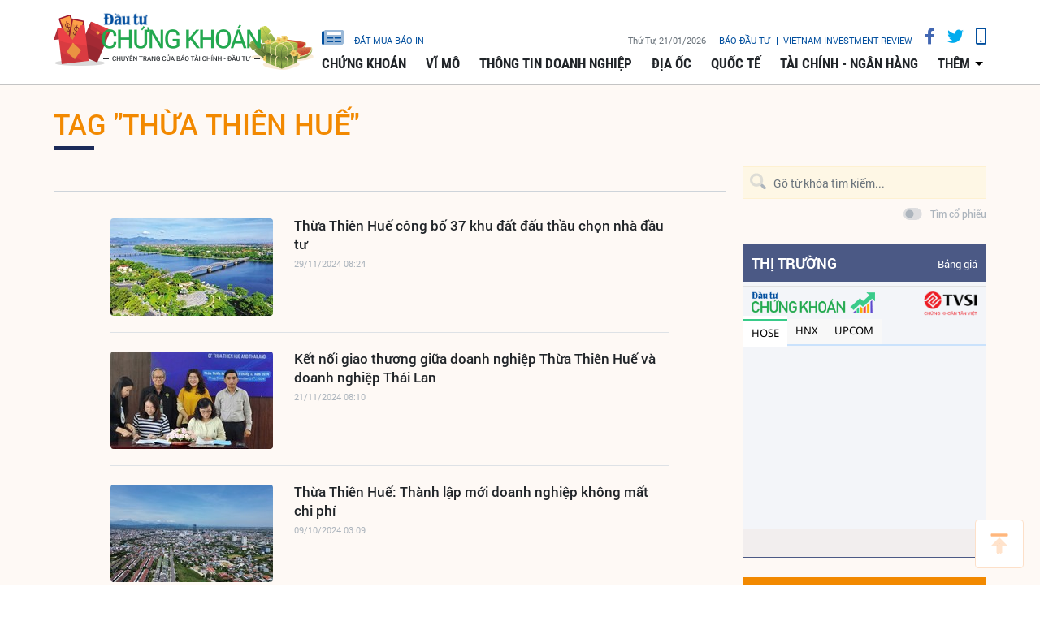

--- FILE ---
content_type: text/html;charset=utf-8
request_url: https://www.tinnhanhchungkhoan.vn/thua-thien-hue-tag89941.html
body_size: 17383
content:

 <!DOCTYPE html>
<html lang="vi">
<head>


 <title>Thừa Thiên Huế - tin tức, hình ảnh, video, bình luận | Tin nhanh chứng khoán</title>
<meta name="description" content="Tin nhanh, hình ảnh, video clip, bình luận mới về Thừa Thiên Huế. Cập nhật nhiều tin tức độc quyền 24h về Thừa Thiên Huế nhanh và nóng nhất liên tục trong ngày"/>
<meta name="keywords" content="Tin nhanh, hình ảnh, video clip, bình luận mới về Thừa Thiên Huế. Cập nhật nhiều tin tức độc quyền 24h về Thừa Thiên Huế nhanh và nóng nhất liên tục trong ngày"/>
<meta name="news_keywords" content="Tin nhanh, hình ảnh, video clip, bình luận mới về Thừa Thiên Huế. Cập nhật nhiều tin tức độc quyền 24h về Thừa Thiên Huế nhanh và nóng nhất liên tục trong ngày"/>
<meta http-equiv="Content-Type" content="text/html; charset=utf-8" />
<meta http-equiv="X-UA-Compatible" content="IE=edge"/>
<meta http-equiv="content-language" content="vi" />
<meta name="viewport" content="width=device-width, initial-scale=1" />
<link rel="shortcut icon" href="https://static.tinnhanhchungkhoan.vn/v3/web/styles/img/favicon.ico" type="image/x-icon" />
<link rel="dns-prefetch" href="//static.tinnhanhchungkhoan.vn"/>
<link rel="dns-prefetch" href="//www.google-analytics.com" />
<link rel="dns-prefetch" href="//www.googletagmanager.com" />
<link rel="dns-prefetch" href="//stc.za.zaloapp.com" />
<link rel="dns-prefetch" href="//fonts.googleapis.com" />
<meta property="fb:app_id" content="583146688406197"/>
<meta property="fb:pages" content="552480361529154"/>
<script>
var cmsConfig = {
domainDesktop: 'https://www.tinnhanhchungkhoan.vn',
domainMobile: 'https://m.tinnhanhchungkhoan.vn',
domainApi: 'https://api.tinnhanhchungkhoan.vn',
domainStatic: 'https://static.tinnhanhchungkhoan.vn/v3/web',
domainLog: 'https://log.tinnhanhchungkhoan.vn',
googleAnalytics: 'UA-41973001-1,G-LB5G71X4W7',
siteId: 0,
adsLazy: true
};
if (window.location.protocol !== 'https:' && window.location.hostname.indexOf('tinnhanhchungkhoan.vn') !== -1) {
window.location = 'https://' + window.location.hostname + window.location.pathname + window.location.hash;
}
var USER_AGENT=window.navigator&&window.navigator.userAgent||"";var IS_MOBILE=/Android|webOS|iPhone|iPod|BlackBerry|Windows Phone|IEMobile|Mobile Safari|Opera Mini/i.test(USER_AGENT);var IS_REDIRECT=false;if(window.location.hash&&window.location.hash.replace("#","")==="site_web"){setCookie("site.IsDesktop",IS_MOBILE?1:0,30);setCookie("site.IsMobile",1,-1);removeHash()}var isDesktop=getCookie("site.IsDesktop");if(isDesktop>0){}else if(IS_MOBILE){IS_REDIRECT=true;window.location=cmsConfig.domainMobile+window.location.pathname+window.location.search}function setCookie(e,o,i){var n=new Date;n.setTime(n.getTime()+i*3600*1e3);var t="; expires="+n.toUTCString();document.cookie=e+"="+o+t+"; path=/;"}function getCookie(e){var o=document.cookie.indexOf(e+"=");var i=o+e.length+1;if(!o&&e!==document.cookie.substring(0,e.length)){return null}if(o===-1)return null;var n=document.cookie.indexOf(";",i);if(n===-1)n=document.cookie.length;return unescape(document.cookie.substring(i,n))}function removeHash(){var e=window.location.toString();if(e.indexOf("#")>0){window.history.pushState("",document.title,window.location.pathname)}}
</script>
 <meta name="robots" content="noarchive, max-image-preview:large, index, follow" />
<meta name="GOOGLEBOT" content="noarchive, max-image-preview:large, index, follow" />
 <link rel="canonical" href="https://www.tinnhanhchungkhoan.vn/thua-thien-hue-tag89941.html" />
 <link rel="alternate" media="handheld" href="https://m.tinnhanhchungkhoan.vn/thua-thien-hue-tag89941.html" />
 <meta property="og:site_name" content="Tin nhanh chứng khoán"/>
<meta property="og:rich_attachment" content="true"/>
<meta property="og:type" content="website"/>
<meta property="og:url" content="https://www.tinnhanhchungkhoan.vn"/>
<meta property="og:image" content="https://static.tinnhanhchungkhoan.vn/v3/web/styles/img/logo_share.png"/>
<meta property="og:title" content="Thừa Thiên Huế - tin tức, hình ảnh, video, bình luận"/>
<meta property="og:description" content="Tin nhanh, hình ảnh, video clip, bình luận mới về Thừa Thiên Huế. Cập nhật nhiều tin tức độc quyền 24h về Thừa Thiên Huế nhanh và nóng nhất liên tục trong ngày"/>

<script type="application/ld+json">
{
"@context": "http://schema.org",
"@type": "Organization",
"name": "Tin nhanh chứng khoán",
"url": "https://www.tinnhanhchungkhoan.vn",
"logo": "https://static.tinnhanhchungkhoan.vn/v3/web/styles/img/logo.png"
}
</script>


 <link rel="preload" href="https://static.tinnhanhchungkhoan.vn/v3/web/styles/css/main.min-1.5.3.css" as="style">
<link rel="stylesheet" href="https://static.tinnhanhchungkhoan.vn/v3/web/styles/css/main.min-1.5.3.css">


  <script type="text/javascript">
var _metaOgUrl = 'https://www.tinnhanhchungkhoan.vn';
var page_title = document.title;
var tracked_url = window.location.pathname + window.location.search + window.location.hash;

</script>
 <script async="" src="https://www.googletagmanager.com/gtag/js?id=UA-41973001-1"></script>
<script>
if(!IS_REDIRECT){
window.dataLayer = window.dataLayer || [];
function gtag(){dataLayer.push(arguments);}
gtag('js', new Date());
 gtag('config', 'UA-41973001-1');
 
  gtag('config', 'G-LB5G71X4W7');
 }
</script>
<script async defer src="https://static.tinnhanhchungkhoan.vn/v3/web/js/log.min.js?v=3.4"></script>
 <script src="https://api.tinnhanhchungkhoan.vn/ads?object_type=2&object_id=0&platform=1&head_append=1"></script>

  
<script async src="https://sp.zalo.me/plugins/sdk.js"></script>
</head>
<body >
<div class="wrapper category-page"> 

 <header class="site-header">

<div id="adsWeb_AdsTopFull" class="banner clearfix" data-platform="1" data-position="Web_AdsTopFull">
<script>
window.addEventListener('load', function(){
if(typeof Web_AdsTopFull != 'undefined'){window.CMS_BANNER.pushAds(Web_AdsTopFull, 'adsWeb_AdsTopFull');}else{document.getElementById('adsWeb_AdsTopFull').style.display = "none";}
});
</script>
</div>
<nav class="nav-wrap">
<div class="container">
<div class="nav">
<div class="nav-left">
<h1>
<a href="/" class="site-logo" title="Cổng thông tin Tài chính, Chứng khoán"></a>
</h1>
</div>
<div class="nav-right">
<ul class="box-top">
<li class="order-newspaper"><a href="https://postenp.phaha.vn/bao-dau-tu" title="Đặt mua báo in" target="_blank">
<i class="icons-newspaper"></i> đặt mua báo in</a>
</li>
<li>
<span class="time" id="fulltime"></span>
</li>
<li>
<a href="https://baodautu.vn/" target="_blank" title="Báo đầu tư">Báo đầu tư</a>
</li>
<li>
<a href="https://www.vir.com.vn/" target="_blank" title="VIETNAM INVESTMENT REVIEW">VIETNAM INVESTMENT REVIEW</a>
</li>
<li><a href="#" class="social-item" rel="facebook" title="Chia sẻ Facebook"><i class="fab fa-facebook-f"></i></a></li>
<li><a href="#" class="social-item" rel="twitter" title="Chia sẻ Twitter"><i class="fab fa-twitter"></i></a></li>
<li><a href="javascript:void(0);" class="switch-mobile" title="Phiên bản Mobile"><i class="fa fa-mobile"></i></a></li>
</ul>


<ul class="box-bottom">
 
<li>
<a href="https://www.tinnhanhchungkhoan.vn/chung-khoan/" title="Chứng khoán">
Chứng khoán
</a>
 <ul class="sub-menu">

<li>
<a href="https://www.tinnhanhchungkhoan.vn/nhan-dinh/" title="Nhận định">
Nhận định
</a>
</li>

<li>
<a href="https://www.tinnhanhchungkhoan.vn/ck-quoc-te/" title="Quốc tế">
Quốc tế
</a>
</li>

<li>
<a href="https://www.tinnhanhchungkhoan.vn/trai-phieu/" title="Trái phiếu">
Trái phiếu
</a>
</li>

<li>
<a href="https://www.tinnhanhchungkhoan.vn/phai-sinh/" title="Phái sinh">
Phái sinh
</a>
</li>

<li>
<a href="https://www.tinnhanhchungkhoan.vn/ben-le/" title="Bên lề">
Bên lề
</a>
</li>
 </ul>
</li>

<li>
<a href="https://www.tinnhanhchungkhoan.vn/vi-mo/" title="Vĩ mô">
Vĩ mô
</a>
 <ul class="sub-menu">

<li>
<a href="https://www.tinnhanhchungkhoan.vn/chinh-tri/" title="Chính trị">
Chính trị
</a>
</li>

<li>
<a href="https://www.tinnhanhchungkhoan.vn/dau-tu/" title="Đầu tư">
Đầu tư
</a>
</li>

<li>
<a href="https://www.tinnhanhchungkhoan.vn/nhan-su/" title="Nhân sự">
Nhân sự
</a>
</li>
 </ul>
</li>

<li>
<a href="https://www.tinnhanhchungkhoan.vn/thong-tin-doanh-nghiep/" title="Thông tin doanh nghiệp">
Thông tin doanh nghiệp
</a>

</li>

<li>
<a href="https://www.tinnhanhchungkhoan.vn/dia-oc/" title="Địa ốc">
Địa ốc
</a>
 <ul class="sub-menu">

<li>
<a href="https://www.tinnhanhchungkhoan.vn/bds-phap-luat/" title="Pháp luật">
Pháp luật
</a>
</li>

<li>
<a href="https://www.tinnhanhchungkhoan.vn/cung-cau/" title="Cung - Cầu">
Cung - Cầu
</a>
</li>

<li>
<a href="https://www.tinnhanhchungkhoan.vn/quy-hoach/" title="Quy hoạch">
Quy hoạch
</a>
</li>

<li>
<a href="https://www.tinnhanhchungkhoan.vn/vat-lieu/" title="Vật liệu">
Vật liệu
</a>
</li>

<li>
<a href="https://www.tinnhanhchungkhoan.vn/trai-nghiem-song/" title="Trải nghiệm sống">
Trải nghiệm sống
</a>
</li>
 </ul>
</li>

<li>
<a href="https://www.tinnhanhchungkhoan.vn/quoc-te/" title="Quốc tế">
Quốc tế
</a>

</li>

<li>
<a href="https://www.tinnhanhchungkhoan.vn/tai-chinh-ngan-hang/" title="Tài chính - Ngân hàng">
Tài chính - Ngân hàng
</a>
 <ul class="sub-menu">

<li>
<a href="https://www.tinnhanhchungkhoan.vn/ngan-hang/" title="Ngân hàng">
Ngân hàng
</a>
</li>

<li>
<a href="https://www.tinnhanhchungkhoan.vn/bao-hiem/" title="Bảo hiểm">
Bảo hiểm
</a>
</li>

<li>
<a href="https://www.tinnhanhchungkhoan.vn/thue-hai-quan/" title="Thuế - Hải Quan">
Thuế - Hải Quan
</a>
</li>

<li>
<a href="https://www.tinnhanhchungkhoan.vn/tu-van-tai-chinh/" title="Tư vấn tài chính">
Tư vấn tài chính
</a>
</li>

<li>
<a href="https://www.tinnhanhchungkhoan.vn/dich-vu-tai-chinh/" title="Dịch vụ tài chính">
Dịch vụ tài chính
</a>
</li>

<li>
<a href="https://www.tinnhanhchungkhoan.vn/vang-ngoai-te/" title="Vàng - Ngoại tệ">
Vàng - Ngoại tệ
</a>
</li>

<li>
<a href="https://www.tinnhanhchungkhoan.vn/bao-hiem-xa-hoi/" title="Bảo hiểm xã hội">
Bảo hiểm xã hội
</a>
</li>
 </ul>
</li>
 <li>
<a href="javascript:void(0);" title="Các chuyên mục khác">thêm</a>
<ul class="sub-menu">

<li>
<a href="https://www.tinnhanhchungkhoan.vn/thuong-truong/" title="Thương trường">
Thương trường
</a>
</li>

<li>
<a href="https://www.tinnhanhchungkhoan.vn/cuoc-song/" title="Cuộc sống">
Cuộc sống
</a>
</li>

<li>
<a href="https://www.tinnhanhchungkhoan.vn/so-hoa/" title="Số hóa">
Số hóa
</a>
</li>

<li>
<a href="https://www.tinnhanhchungkhoan.vn/phap-ly-kinh-doanh/" title="Pháp lý kinh doanh">
Pháp lý kinh doanh
</a>
</li>
 </ul>
</li>
</ul>
</div>
</div>
</div>
</nav>
</header>
<div class="site-body"> 
<div class="container">
<div class="row">
<div class="col-12">
<ul class="breadcrumbs">
<li class="main-cate is-active">
<h1><a href="https://www.tinnhanhchungkhoan.vn/thua-thien-hue-tag89941.html" title="Thừa Thiên Huế">Tag "Thừa Thiên Huế"</a></h1>
</li>
</ul>
<div class="main-column">
<div class="category-timeline">
 <div class="box-content content-list">

 
<article class="story " data-id="358990">


<figure class="story__thumb">

<a class="cms-link" href="https://www.tinnhanhchungkhoan.vn/thua-thien-hue-cong-bo-37-khu-dat-dau-thau-chon-nha-dau-tu-post358990.html" title="Thừa Thiên Huế công bố 37 khu đất đấu thầu chọn nhà đầu tư ">
 <img class="img-responsive lazyload" src="[data-uri]" data-src="https://image.tinnhanhchungkhoan.vn/200x134/Uploaded/2026/wpxlcdjwi/2024_11_29/thua-thien-hue-cong-bo-37-khu-dat-dau-thau-chon-nha-dau-tu1732852203-58.jpg" alt="Thừa Thiên Huế có thêm 37 khu đất đưa vào danh mục đấu thầu lựa chọn nhà đầu tư. (Ảnh minh họa)">
</a>
</figure>


<h2 class="story__heading" data-tracking="358990">
<a class="cms-link" href="https://www.tinnhanhchungkhoan.vn/thua-thien-hue-cong-bo-37-khu-dat-dau-thau-chon-nha-dau-tu-post358990.html" title="Thừa Thiên Huế công bố 37 khu đất đấu thầu chọn nhà đầu tư ">
Thừa Thiên Huế công bố 37 khu đất đấu thầu chọn nhà đầu tư 
</a>
</h2>
<div class="story__meta">


<time datetime="2024-11-29T15:24:24+0700" data-time="1732868664">
29/11/2024 15:24
</time>
</div>
</article>



<article class="story " data-id="358467">


<figure class="story__thumb">

<a class="cms-link" href="https://www.tinnhanhchungkhoan.vn/ket-noi-giao-thuong-giua-doanh-nghiep-thua-thien-hue-va-doanh-nghiep-thai-lan-post358467.html" title="Kết nối giao thương giữa doanh nghiệp Thừa Thiên Huế và doanh nghiệp Thái Lan ">
 <img class="img-responsive lazyload" src="[data-uri]" data-src="https://image.tinnhanhchungkhoan.vn/200x134/Uploaded/2026/wpxlcdjwi/2024_11_21/ket-noi-giao-thuong-giua-doanh-nghiep-thua-thien-hue-va-doanh-nghiep-thai-lan1732168807-9718.jpg" alt="Ký kết biên bản ghi nhớ hợp tác tiêu thụ sản phẩm giữa doanh nghiệp tỉnh Thừa Thiên Huế và doanh nghiệp Thái Lan">
</a>
</figure>


<h2 class="story__heading" data-tracking="358467">
<a class="cms-link" href="https://www.tinnhanhchungkhoan.vn/ket-noi-giao-thuong-giua-doanh-nghiep-thua-thien-hue-va-doanh-nghiep-thai-lan-post358467.html" title="Kết nối giao thương giữa doanh nghiệp Thừa Thiên Huế và doanh nghiệp Thái Lan ">
Kết nối giao thương giữa doanh nghiệp Thừa Thiên Huế và doanh nghiệp Thái Lan 
</a>
</h2>
<div class="story__meta">


<time datetime="2024-11-21T15:10:54+0700" data-time="1732176654">
21/11/2024 15:10
</time>
</div>
</article>



<article class="story " data-id="355517">


<figure class="story__thumb">

<a class="cms-link" href="https://www.tinnhanhchungkhoan.vn/thua-thien-hue-thanh-lap-moi-doanh-nghiep-khong-mat-chi-phi-post355517.html" title="Thừa Thiên Huế: Thành lập mới doanh nghiệp không mất chi phí ">
 <img class="img-responsive lazyload" src="[data-uri]" data-src="https://image.tinnhanhchungkhoan.vn/200x134/Uploaded/2026/wpxlcdjwi/2024_10_09/1-7852.jpg" alt="Các hộ kinh doanh trên địa bàn tỉnh Thừa Thiên Huế có cơ hội không mất phí khi thành lập doanh nghiệp trong năm 2024">
</a>
</figure>


<h2 class="story__heading" data-tracking="355517">
<a class="cms-link" href="https://www.tinnhanhchungkhoan.vn/thua-thien-hue-thanh-lap-moi-doanh-nghiep-khong-mat-chi-phi-post355517.html" title="Thừa Thiên Huế: Thành lập mới doanh nghiệp không mất chi phí ">
Thừa Thiên Huế: Thành lập mới doanh nghiệp không mất chi phí 
</a>
</h2>
<div class="story__meta">


<time datetime="2024-10-09T10:09:48+0700" data-time="1728443388">
09/10/2024 10:09
</time>
</div>
</article>



<article class="story " data-id="351682">


<figure class="story__thumb">

<a class="cms-link" href="https://www.tinnhanhchungkhoan.vn/thua-thien-hue-dau-tu-trung-tam-gioi-thieu-san-pham-xay-dung-131-ty-dong-post351682.html" title="Thừa Thiên Huế đầu tư Trung tâm giới thiệu sản phẩm xây dựng 131 tỷ đồng">
 <img class="img-responsive lazyload" src="[data-uri]" data-src="https://image.tinnhanhchungkhoan.vn/200x134/Uploaded/2026/wpxlcdjwi/2024_08_15/an-van-duong-4754.jpg" alt="Thừa Thiên Huế đầu tư Trung tâm giới thiệu sản phẩm xây dựng 131 tỷ đồng">
</a>
</figure>


<h2 class="story__heading" data-tracking="351682">
<a class="cms-link" href="https://www.tinnhanhchungkhoan.vn/thua-thien-hue-dau-tu-trung-tam-gioi-thieu-san-pham-xay-dung-131-ty-dong-post351682.html" title="Thừa Thiên Huế đầu tư Trung tâm giới thiệu sản phẩm xây dựng 131 tỷ đồng">
Thừa Thiên Huế đầu tư Trung tâm giới thiệu sản phẩm xây dựng 131 tỷ đồng
</a>
</h2>
<div class="story__meta">


<time datetime="2024-08-15T16:37:21+0700" data-time="1723714641">
15/08/2024 16:37
</time>
</div>
</article>



<article class="story " data-id="346853">


<figure class="story__thumb">

<a class="cms-link" href="https://www.tinnhanhchungkhoan.vn/den-nam-2030-thua-thien-hue-se-dau-tu-thanh-lap-mo-rong-20-cum-cong-nghiep-post346853.html" title="Đến năm 2030, Thừa Thiên Huế sẽ đầu tư thành lập, mở rộng 20 cụm công nghiệp">
 <img class="img-responsive lazyload" src="[data-uri]" data-src="https://image.tinnhanhchungkhoan.vn/200x134/Uploaded/2026/wpxlcdjwi/2024_06_08/den-nam-2030-thua-thien-hue-se-dau-tu-thanh-lap-mo-rong-20-cum-cong-nghiep1717748854-1669.jpg" alt="Đến năm 2030, Thừa Thiên Huế sẽ đầu tư thành lập, mở rộng 20 cụm công nghiệp">
</a>
</figure>


<h2 class="story__heading" data-tracking="346853">
<a class="cms-link" href="https://www.tinnhanhchungkhoan.vn/den-nam-2030-thua-thien-hue-se-dau-tu-thanh-lap-mo-rong-20-cum-cong-nghiep-post346853.html" title="Đến năm 2030, Thừa Thiên Huế sẽ đầu tư thành lập, mở rộng 20 cụm công nghiệp">
Đến năm 2030, Thừa Thiên Huế sẽ đầu tư thành lập, mở rộng 20 cụm công nghiệp
</a>
</h2>
<div class="story__meta">


<time datetime="2024-06-08T10:41:39+0700" data-time="1717818099">
08/06/2024 10:41
</time>
</div>
</article>



<article class="story " data-id="346108">


<figure class="story__thumb">

<a class="cms-link" href="https://www.tinnhanhchungkhoan.vn/thua-thien-hue-dang-cai-hoi-nghi-chinh-quyen-dia-phuong-va-khu-vuc-dong-a-lan-thu-14-post346108.html" title="Thừa Thiên Huế đăng cai Hội nghị chính quyền địa phương và khu vực Đông Á lần thứ 14">
 <img class="img-responsive lazyload" src="[data-uri]" data-src="https://image.tinnhanhchungkhoan.vn/200x134/Uploaded/2026/wpxlcdjwi/2024_05_28/thua-thien-hue-dang-cai-hoi-nghi-chinh-quyen-dia-phuong-va-khu-vuc-dong-a-thu-141716871526-2624.jpg" alt="Đoàn công tác tỉnh Thừa Thiên Huế và tỉnh Nara - Nhật Bản chụp ảnh lưu niệm trong khuôn khổ Hội nghị chính quyền địa phương và khu vực Đông Á lần thứ 13 diễn ra tại thành phố Tây An, tỉnh Thiểm Tây, Trung Quốc. Ảnh: Thừa Thiên Huế">
</a>
</figure>


<h2 class="story__heading" data-tracking="346108">
<a class="cms-link" href="https://www.tinnhanhchungkhoan.vn/thua-thien-hue-dang-cai-hoi-nghi-chinh-quyen-dia-phuong-va-khu-vuc-dong-a-lan-thu-14-post346108.html" title="Thừa Thiên Huế đăng cai Hội nghị chính quyền địa phương và khu vực Đông Á lần thứ 14">
Thừa Thiên Huế đăng cai Hội nghị chính quyền địa phương và khu vực Đông Á lần thứ 14
</a>
</h2>
<div class="story__meta">


<time datetime="2024-05-28T15:36:45+0700" data-time="1716885405">
28/05/2024 15:36
</time>
</div>
</article>



<article class="story " data-id="345193">


<figure class="story__thumb">

<a class="cms-link" href="https://www.tinnhanhchungkhoan.vn/thua-thien-hue-hop-ban-ve-de-an-thanh-lap-thanh-pho-truc-thuoc-trung-uong-post345193.html" title="Thừa Thiên Huế họp bàn về Đề án thành lập thành phố trực thuộc Trung ương">
 <img class="img-responsive lazyload" src="[data-uri]" data-src="https://image.tinnhanhchungkhoan.vn/200x134/Uploaded/2026/wpxlcdjwi/2024_05_14/thua-thien-hue-hop-ban-ve-de-an-thanh-lap-thanh-pho-truc-thuoc-trung-uong1715666544-9445.jpg" alt="Thừa Thiên Huế họp bàn về Đề án thành lập thành phố trực thuộc Trung ương">
</a>
</figure>


<h2 class="story__heading" data-tracking="345193">
<a class="cms-link" href="https://www.tinnhanhchungkhoan.vn/thua-thien-hue-hop-ban-ve-de-an-thanh-lap-thanh-pho-truc-thuoc-trung-uong-post345193.html" title="Thừa Thiên Huế họp bàn về Đề án thành lập thành phố trực thuộc Trung ương">
Thừa Thiên Huế họp bàn về Đề án thành lập thành phố trực thuộc Trung ương
</a>
</h2>
<div class="story__meta">


<time datetime="2024-05-14T15:08:17+0700" data-time="1715674097">
14/05/2024 15:08
</time>
</div>
</article>



<article class="story " data-id="345127">


<figure class="story__thumb">

<a class="cms-link" href="https://www.tinnhanhchungkhoan.vn/thua-thien-hue-thu-hut-nguon-luc-dau-tu-phat-trien-ha-tang-so-post345127.html" title="Thừa Thiên Huế thu hút nguồn lực đầu tư, phát triển hạ tầng số">
 <img class="img-responsive lazyload" src="[data-uri]" data-src="https://image.tinnhanhchungkhoan.vn/200x134/Uploaded/2026/wpxlcdjwi/2024_05_13/thua-thien-hue-thu-hut-nguon-luc-dau-tu-phat-trien-ha-tang-so1715576673-8562.jpg" alt="Thừa Thiên Huế thu hút nguồn lực đầu tư, phát triển hạ tầng số">
</a>
</figure>


<h2 class="story__heading" data-tracking="345127">
<a class="cms-link" href="https://www.tinnhanhchungkhoan.vn/thua-thien-hue-thu-hut-nguon-luc-dau-tu-phat-trien-ha-tang-so-post345127.html" title="Thừa Thiên Huế thu hút nguồn lực đầu tư, phát triển hạ tầng số">
Thừa Thiên Huế thu hút nguồn lực đầu tư, phát triển hạ tầng số
</a>
</h2>
<div class="story__meta">


<time datetime="2024-05-13T14:56:37+0700" data-time="1715586997">
13/05/2024 14:56
</time>
</div>
</article>



<article class="story " data-id="344340">


<figure class="story__thumb">

<a class="cms-link" href="https://www.tinnhanhchungkhoan.vn/thua-thien-hue-quang-ba-dia-phuong-va-moi-goi-dau-tu-tai-hoa-ky-canada-post344340.html" title="Thừa Thiên Huế quảng bá địa phương và mời gọi đầu tư tại Hoa Kỳ, Canada">
 <img class="img-responsive lazyload" src="[data-uri]" data-src="https://image.tinnhanhchungkhoan.vn/200x134/Uploaded/2026/wpxlcdjwi/2024_04_29/thua-thien-hue-quang-ba-dia-phuong-va-moi-goi-dau-tu-tai-hoa-ky-canada1714291915-3439.jpg" alt="Đoàn công tác có buổi làm việc với Phái đoàn Thường trực Việt Nam tại Liên Hợp Quốc. Ảnh: T.T.H">
</a>
</figure>


<h2 class="story__heading" data-tracking="344340">
<a class="cms-link" href="https://www.tinnhanhchungkhoan.vn/thua-thien-hue-quang-ba-dia-phuong-va-moi-goi-dau-tu-tai-hoa-ky-canada-post344340.html" title="Thừa Thiên Huế quảng bá địa phương và mời gọi đầu tư tại Hoa Kỳ, Canada">
Thừa Thiên Huế quảng bá địa phương và mời gọi đầu tư tại Hoa Kỳ, Canada
</a>
</h2>
<div class="story__meta">


<time datetime="2024-04-29T12:43:45+0700" data-time="1714369425">
29/04/2024 12:43
</time>
</div>
</article>



<article class="story " data-id="344264">


<figure class="story__thumb">

<a class="cms-link" href="https://www.tinnhanhchungkhoan.vn/phe-duyet-dau-tu-du-an-mo-rong-cao-toc-bac-nam-phia-dong-doan-la-son-hoa-lien-post344264.html" title="Phê duyệt đầu tư Dự án mở rộng cao tốc Bắc Nam phía Đông đoạn La Sơn - Hòa Liên">
 <img class="img-responsive lazyload" src="[data-uri]" data-src="https://image.tinnhanhchungkhoan.vn/200x134/Uploaded/2026/rykxqioxmu/2024_04_28/la-son-hoa-lien-9384.jpeg" alt="Dự án mở rộng cao tốc Bắc Nam phía Đông đoạn La Sơn - Hòa Liên có chiều dài khoảng 65km">
</a>
</figure>


<h2 class="story__heading" data-tracking="344264">
<a class="cms-link" href="https://www.tinnhanhchungkhoan.vn/phe-duyet-dau-tu-du-an-mo-rong-cao-toc-bac-nam-phia-dong-doan-la-son-hoa-lien-post344264.html" title="Phê duyệt đầu tư Dự án mở rộng cao tốc Bắc Nam phía Đông đoạn La Sơn - Hòa Liên">
Phê duyệt đầu tư Dự án mở rộng cao tốc Bắc Nam phía Đông đoạn La Sơn - Hòa Liên
</a>
</h2>
<div class="story__meta">


<time datetime="2024-04-28T08:38:09+0700" data-time="1714268289">
28/04/2024 08:38
</time>
</div>
</article>



<article class="story " data-id="344033">


<figure class="story__thumb">

<a class="cms-link" href="https://www.tinnhanhchungkhoan.vn/thanh-lap-trung-tam-xuc-tien-dau-tu-thuong-mai-va-ho-tro-doanh-nghiep-thua-thien-hue-post344033.html" title="Thành lập Trung tâm Xúc tiến đầu tư, thương mại và hỗ trợ doanh nghiệp Thừa Thiên Huế">
 <img class="img-responsive lazyload" src="[data-uri]" data-src="https://image.tinnhanhchungkhoan.vn/200x134/Uploaded/2026/wpxlcdjwi/2024_04_25/thanh-lap-trung-tam-xuc-tien-dau-tu-thuong-mai-va-ho-tro-doanh-nghiep-thua-thien-hue1714002770-6148.jpg" alt="Tỉnh Thừa Thiên Huế đang có nhiều chính sách nhằm hỗ trợ các doanh nghiệp">
</a>
</figure>


<h2 class="story__heading" data-tracking="344033">
<a class="cms-link" href="https://www.tinnhanhchungkhoan.vn/thanh-lap-trung-tam-xuc-tien-dau-tu-thuong-mai-va-ho-tro-doanh-nghiep-thua-thien-hue-post344033.html" title="Thành lập Trung tâm Xúc tiến đầu tư, thương mại và hỗ trợ doanh nghiệp Thừa Thiên Huế">
Thành lập Trung tâm Xúc tiến đầu tư, thương mại và hỗ trợ doanh nghiệp Thừa Thiên Huế
</a>
</h2>
<div class="story__meta">


<time datetime="2024-04-25T07:44:06+0700" data-time="1714005846">
25/04/2024 07:44
</time>
</div>
</article>



<article class="story " data-id="342812">


<figure class="story__thumb">

<a class="cms-link" href="https://www.tinnhanhchungkhoan.vn/thu-tuong-danh-cho-tinh-thua-thien-hue-13-chu-vang-trong-tien-trinh-phat-trien-post342812.html" title="Thủ tướng dành cho tỉnh Thừa Thiên Huế 13 chữ “vàng” trong tiến trình phát triển ">
 <img class="img-responsive lazyload" src="[data-uri]" data-src="https://image.tinnhanhchungkhoan.vn/200x134/Uploaded/2026/wpxlcdjwi/2024_04_07/thu-tuong-danh-cho-tinh-thua-thien-hue-13-chu-vang-trong-tien-trinh-phat-trien1712381498-4373.jpg" alt="Thủ tướng Phạm Minh Chính phát biểu chỉ đạo tại Hội nghị công bố Quy hoạch tỉnh và Xúc tiến đầu tư vào tỉnh Thừa Thiên Huế năm 2024. Ảnh: Nguyễn Toàn">
</a>
</figure>


<h2 class="story__heading" data-tracking="342812">
<a class="cms-link" href="https://www.tinnhanhchungkhoan.vn/thu-tuong-danh-cho-tinh-thua-thien-hue-13-chu-vang-trong-tien-trinh-phat-trien-post342812.html" title="Thủ tướng dành cho tỉnh Thừa Thiên Huế 13 chữ “vàng” trong tiến trình phát triển ">
Thủ tướng dành cho tỉnh Thừa Thiên Huế 13 chữ “vàng” trong tiến trình phát triển 
</a>
</h2>
<div class="story__meta">


<time datetime="2024-04-07T08:42:07+0700" data-time="1712454127">
07/04/2024 08:42
</time>
</div>
</article>



<article class="story " data-id="342813">


<figure class="story__thumb">

<a class="cms-link" href="https://www.tinnhanhchungkhoan.vn/bi-thu-tinh-uy-thua-thien-hue-nha-dau-tu-phai-la-nguoi-that-viec-that-lam-that-post342813.html" title="Bí thư Tỉnh ủy Thừa Thiên Huế: Nhà đầu tư phải là người thật, việc thật, làm thật">
 <img class="img-responsive lazyload" src="[data-uri]" data-src="https://image.tinnhanhchungkhoan.vn/200x134/Uploaded/2026/wpxlcdjwi/2024_04_07/bi-thu-tinh-uy-thua-thien-hue-nha-dau-tu-phai-la-nguoi-that-viec-that-lam-that1712381623-3135.jpg" alt="Bí thư Tỉnh ủy Thừa Thiên Huế: Nhà đầu tư phải là người thật, việc thật, làm thật">
</a>
</figure>


<h2 class="story__heading" data-tracking="342813">
<a class="cms-link" href="https://www.tinnhanhchungkhoan.vn/bi-thu-tinh-uy-thua-thien-hue-nha-dau-tu-phai-la-nguoi-that-viec-that-lam-that-post342813.html" title="Bí thư Tỉnh ủy Thừa Thiên Huế: Nhà đầu tư phải là người thật, việc thật, làm thật">
Bí thư Tỉnh ủy Thừa Thiên Huế: Nhà đầu tư phải là người thật, việc thật, làm thật
</a>
</h2>
<div class="story__meta">


<time datetime="2024-04-07T08:38:20+0700" data-time="1712453900">
07/04/2024 08:38
</time>
</div>
</article>



<article class="story " data-id="340931">


<figure class="story__thumb">

<a class="cms-link" href="https://www.tinnhanhchungkhoan.vn/so-luong-tau-bien-du-lich-cap-cang-chan-may-du-kien-se-gap-doi-nam-2023-post340931.html" title="Số lượng tàu biển du lịch cập cảng Chân Mây dự kiến sẽ gấp đôi năm 2023">
 <img class="img-responsive lazyload" src="[data-uri]" data-src="https://image.tinnhanhchungkhoan.vn/200x134/Uploaded/2026/wpxlcdjwi/2024_03_12/so-luong-tau-bien-du-lich-cap-cang-chan-may-du-kien-se-gap-doi-nam-20231710221726-4959.jpg" alt="Dự báo trong năm 2024, số lượng tàu biển du lịch cập cảng Chân Mây, tỉnh Thừa Thiên Huế sẽ tăng gấp đôi hoặc hơn gấp đôi so với năm 2023. Ảnh: TTH">
</a>
</figure>


<h2 class="story__heading" data-tracking="340931">
<a class="cms-link" href="https://www.tinnhanhchungkhoan.vn/so-luong-tau-bien-du-lich-cap-cang-chan-may-du-kien-se-gap-doi-nam-2023-post340931.html" title="Số lượng tàu biển du lịch cập cảng Chân Mây dự kiến sẽ gấp đôi năm 2023">
Số lượng tàu biển du lịch cập cảng Chân Mây dự kiến sẽ gấp đôi năm 2023
</a>
</h2>
<div class="story__meta">


<time datetime="2024-03-12T15:35:56+0700" data-time="1710232556">
12/03/2024 15:35
</time>
</div>
</article>



<article class="story " data-id="330054">


<figure class="story__thumb">

<a class="cms-link" href="https://www.tinnhanhchungkhoan.vn/thua-thien-hue-huong-den-xay-dung-nganh-du-lich-xanh-chat-luong-ben-vung-va-thong-minh-post330054.html" title="Thừa Thiên Huế hướng đến xây dựng ngành du lịch xanh, chất lượng, bền vững và thông minh">
 <img class="img-responsive lazyload" src="[data-uri]" data-src="https://image.tinnhanhchungkhoan.vn/200x134/Uploaded/2026/gtnwae/2023_09_18/z-a-9231.jpg" alt="Thừa Thiên Huế phấn đấu trở thành một trong những điểm đến du lịch hàng đầu của Việt Nam và khu vực Đông Nam Á.">
</a>
</figure>


<h2 class="story__heading" data-tracking="330054">
<a class="cms-link" href="https://www.tinnhanhchungkhoan.vn/thua-thien-hue-huong-den-xay-dung-nganh-du-lich-xanh-chat-luong-ben-vung-va-thong-minh-post330054.html" title="Thừa Thiên Huế hướng đến xây dựng ngành du lịch xanh, chất lượng, bền vững và thông minh">
Thừa Thiên Huế hướng đến xây dựng ngành du lịch xanh, chất lượng, bền vững và thông minh
</a>
</h2>
<div class="story__meta">


<time datetime="2023-09-18T17:33:23+0700" data-time="1695033203">
18/09/2023 17:33
</time>
</div>
</article>



<article class="story " data-id="327910">


<figure class="story__thumb">

<a class="cms-link" href="https://www.tinnhanhchungkhoan.vn/thua-thien-hue-xay-dung-khung-gia-dich-vu-quan-ly-van-hanh-nha-chung-cu-post327910.html" title="Thừa Thiên Huế xây dựng khung giá dịch vụ quản lý vận hành nhà chung cư">
 <img class="img-responsive lazyload" src="[data-uri]" data-src="https://image.tinnhanhchungkhoan.vn/200x134/Uploaded/2026/wpxlcdjwi/2022_07_25/shutterstock-1828218044-3339.jpg" alt="Thừa Thiên Huế xây dựng khung giá dịch vụ quản lý vận hành nhà chung cư">
</a>
</figure>


<h2 class="story__heading" data-tracking="327910">
<a class="cms-link" href="https://www.tinnhanhchungkhoan.vn/thua-thien-hue-xay-dung-khung-gia-dich-vu-quan-ly-van-hanh-nha-chung-cu-post327910.html" title="Thừa Thiên Huế xây dựng khung giá dịch vụ quản lý vận hành nhà chung cư">
Thừa Thiên Huế xây dựng khung giá dịch vụ quản lý vận hành nhà chung cư
</a>
</h2>
<div class="story__meta">


<time datetime="2023-08-14T14:58:11+0700" data-time="1691999891">
14/08/2023 14:58
</time>
</div>
</article>



<article class="story " data-id="327520">


<figure class="story__thumb">

<a class="cms-link" href="https://www.tinnhanhchungkhoan.vn/dien-dan-xuc-tien-du-lich-va-quang-ba-van-hoa-hue-tai-seoul-han-quoc-post327520.html" title="Diễn đàn Xúc tiến du lịch và Quảng bá văn hóa Huế tại Seoul (Hàn Quốc)">
 <img class="img-responsive lazyload" src="[data-uri]" data-src="https://image.tinnhanhchungkhoan.vn/200x134/Uploaded/2026/gtnwae/2023_08_08/1-921.jpg" alt="Diễn đàn Xúc tiến Du lịch và Quảng bá Văn hóa Huế tại Seoul (Hàn Quốc). Ảnh: Sở Du lịch Thừa Thiên Huế.">
</a>
</figure>


<h2 class="story__heading" data-tracking="327520">
<a class="cms-link" href="https://www.tinnhanhchungkhoan.vn/dien-dan-xuc-tien-du-lich-va-quang-ba-van-hoa-hue-tai-seoul-han-quoc-post327520.html" title="Diễn đàn Xúc tiến du lịch và Quảng bá văn hóa Huế tại Seoul (Hàn Quốc)">
Diễn đàn Xúc tiến du lịch và Quảng bá văn hóa Huế tại Seoul (Hàn Quốc)
</a>
</h2>
<div class="story__meta">


<time datetime="2023-08-08T16:06:20+0700" data-time="1691485580">
08/08/2023 16:06
</time>
</div>
</article>



<article class="story " data-id="326254">


<figure class="story__thumb">

<a class="cms-link" href="https://www.tinnhanhchungkhoan.vn/thua-thien-hue-chu-dau-tu-nhan-chuyen-nhuong-du-an-bat-dong-san-phai-ke-khai-thong-tin-post326254.html" title="Thừa Thiên Huế: Chủ đầu tư nhận chuyển nhượng dự án bất động sản phải kê khai thông tin">
 <img class="img-responsive lazyload" src="[data-uri]" data-src="https://image.tinnhanhchungkhoan.vn/200x134/Uploaded/2026/gtnwae/2023_07_21/1-6030.jpg" alt="Không ít dự án bất động sản ở Huế thuộc vị trí đắc địa trì hoãn tiến độ trên cả 10 năm, được chuyển nhượng qua nhiều chủ đầu tư và khá mập mờ về thông tin sở hữu. Ảnh: Lê Nguyễn.">
</a>
</figure>


<h2 class="story__heading" data-tracking="326254">
<a class="cms-link" href="https://www.tinnhanhchungkhoan.vn/thua-thien-hue-chu-dau-tu-nhan-chuyen-nhuong-du-an-bat-dong-san-phai-ke-khai-thong-tin-post326254.html" title="Thừa Thiên Huế: Chủ đầu tư nhận chuyển nhượng dự án bất động sản phải kê khai thông tin">
Thừa Thiên Huế: Chủ đầu tư nhận chuyển nhượng dự án bất động sản phải kê khai thông tin
</a>
</h2>
<div class="story__meta">


<time datetime="2023-07-21T14:28:31+0700" data-time="1689924511">
21/07/2023 14:28
</time>
</div>
</article>



<article class="story " data-id="326105">


<figure class="story__thumb">

<a class="cms-link" href="https://www.tinnhanhchungkhoan.vn/thua-thien-hue-phat-trien-cac-diem-du-lich-sinh-thai-suoi-thac-post326105.html" title="Thừa Thiên Huế phát triển các điểm du lịch sinh thái suối, thác">
 <img class="img-responsive lazyload" src="[data-uri]" data-src="https://image.tinnhanhchungkhoan.vn/200x134/Uploaded/2026/gtnwae/2023_07_19/1-4266.jpg" alt="Thừa Thiên Huế nổi tiếng với những địa điểm du lịch sinh thái, phong phú các địa điểm suối thác hấp dẫn du khách gần xa.">
</a>
</figure>


<h2 class="story__heading" data-tracking="326105">
<a class="cms-link" href="https://www.tinnhanhchungkhoan.vn/thua-thien-hue-phat-trien-cac-diem-du-lich-sinh-thai-suoi-thac-post326105.html" title="Thừa Thiên Huế phát triển các điểm du lịch sinh thái suối, thác">
Thừa Thiên Huế phát triển các điểm du lịch sinh thái suối, thác
</a>
</h2>
<div class="story__meta">


<time datetime="2023-07-19T14:39:59+0700" data-time="1689752399">
19/07/2023 14:39
</time>
</div>
</article>



<article class="story " data-id="325639">


<figure class="story__thumb">

<a class="cms-link" href="https://www.tinnhanhchungkhoan.vn/den-nam-2030-ten-goi-thanh-pho-hue-hay-thanh-pho-thua-thien-hue-post325639.html" title="Đến năm 2030, tên gọi thành phố Huế hay thành phố Thừa Thiên Huế?">
 <img class="img-responsive lazyload" src="[data-uri]" data-src="https://image.tinnhanhchungkhoan.vn/200x134/Uploaded/2026/gtnwae/2023_07_12/1-9860.jpg" alt="Thừa Thiên Huế đang ra sức đồng lòng quyết tâm đưa tỉnh lên Thành Phố trực thuộc Trung ương vào 2030.">
</a>
</figure>


<h2 class="story__heading" data-tracking="325639">
<a class="cms-link" href="https://www.tinnhanhchungkhoan.vn/den-nam-2030-ten-goi-thanh-pho-hue-hay-thanh-pho-thua-thien-hue-post325639.html" title="Đến năm 2030, tên gọi thành phố Huế hay thành phố Thừa Thiên Huế?">
Đến năm 2030, tên gọi thành phố Huế hay thành phố Thừa Thiên Huế?
</a>
</h2>
<div class="story__meta">


<time datetime="2023-07-12T16:57:27+0700" data-time="1689155847">
12/07/2023 16:57
</time>
</div>
</article>



<article class="story " data-id="324922">


<figure class="story__thumb">

<a class="cms-link" href="https://www.tinnhanhchungkhoan.vn/xay-cau-vuot-pha-tam-giang-voi-kinh-phi-hon-1000-ty-dong-post324922.html" title="Xây cầu vượt phá Tam Giang với kinh phí hơn 1.000 tỷ đồng">
 <img class="img-responsive lazyload" src="[data-uri]" data-src="https://image.tinnhanhchungkhoan.vn/200x134/Uploaded/2026/gtnwae/2023_06_30/z-a-6217.jpg" alt="Cầu vượt Phá Tam Giang sẽ góp phần hoàn thiện hệ thống giao thông, kết nối từ TP. Huế và thị trấn Phú Đa, Phú Vang đi các xã ven biển.">
</a>
</figure>


<h2 class="story__heading" data-tracking="324922">
<a class="cms-link" href="https://www.tinnhanhchungkhoan.vn/xay-cau-vuot-pha-tam-giang-voi-kinh-phi-hon-1000-ty-dong-post324922.html" title="Xây cầu vượt phá Tam Giang với kinh phí hơn 1.000 tỷ đồng">
Xây cầu vượt phá Tam Giang với kinh phí hơn 1.000 tỷ đồng
</a>
</h2>
<div class="story__meta">


<time datetime="2023-06-30T14:40:58+0700" data-time="1688110858">
30/06/2023 14:40
</time>
</div>
</article>



<article class="story " data-id="322630">


<figure class="story__thumb">

<a class="cms-link" href="https://www.tinnhanhchungkhoan.vn/thua-thien-hue-xay-dung-tuyen-duong-gan-10-km-hon-1140-ty-dong-di-san-bay-phu-bai-post322630.html" title="Thừa Thiên Huế: Xây dựng tuyến đường gần 10 km hơn 1.140 tỷ đồng đi Sân bay Phú Bài ">
 <img class="img-responsive lazyload" src="[data-uri]" data-src="https://image.tinnhanhchungkhoan.vn/200x134/Uploaded/2026/wpxlcdjwi/2023_05_30/thua-thien-hue-xay-dung-tuyen-duong-gan-10-km-hon-1140-ty-dong-di-san-bay-phu-bai-9872.jpg" alt="Thừa Thiên Huế: Xây dựng tuyến đường gần 10 km hơn 1.140 tỷ đồng đi Sân bay Phú Bài ">
</a>
</figure>


<h2 class="story__heading" data-tracking="322630">
<a class="cms-link" href="https://www.tinnhanhchungkhoan.vn/thua-thien-hue-xay-dung-tuyen-duong-gan-10-km-hon-1140-ty-dong-di-san-bay-phu-bai-post322630.html" title="Thừa Thiên Huế: Xây dựng tuyến đường gần 10 km hơn 1.140 tỷ đồng đi Sân bay Phú Bài ">
Thừa Thiên Huế: Xây dựng tuyến đường gần 10 km hơn 1.140 tỷ đồng đi Sân bay Phú Bài 
</a>
</h2>
<div class="story__meta">


<time datetime="2023-05-30T10:22:58+0700" data-time="1685416978">
30/05/2023 10:22
</time>
</div>
</article>



<article class="story " data-id="322384">


<figure class="story__thumb">

<a class="cms-link" href="https://www.tinnhanhchungkhoan.vn/thua-thien-hue-dieu-chinh-chu-truong-dau-tu-tuyen-vanh-dai-3-hon-1250-ty-dong-post322384.html" title="Thừa Thiên Huế: Điều chỉnh chủ trương đầu tư tuyến vành đai 3 hơn 1.250 tỷ đồng ">
 <img class="img-responsive lazyload" src="[data-uri]" data-src="https://image.tinnhanhchungkhoan.vn/200x134/Uploaded/2026/wpxlcdjwi/2023_05_26/thua-thien-hue-dieu-chinh-chu-truong-dau-tu-tuyen-vanh-dai-3-hon-1250-ty-dong-5196.jpg" alt="Đường vành đai 3 góp phần giảm tải ùn tắc cho QL 1A đoạn qua trung tâm TP Huế, Ảnh minh hoạ. ">
</a>
</figure>


<h2 class="story__heading" data-tracking="322384">
<a class="cms-link" href="https://www.tinnhanhchungkhoan.vn/thua-thien-hue-dieu-chinh-chu-truong-dau-tu-tuyen-vanh-dai-3-hon-1250-ty-dong-post322384.html" title="Thừa Thiên Huế: Điều chỉnh chủ trương đầu tư tuyến vành đai 3 hơn 1.250 tỷ đồng ">
Thừa Thiên Huế: Điều chỉnh chủ trương đầu tư tuyến vành đai 3 hơn 1.250 tỷ đồng 
</a>
</h2>
<div class="story__meta">


<time datetime="2023-05-26T14:44:51+0700" data-time="1685087091">
26/05/2023 14:44
</time>
</div>
</article>



<article class="story " data-id="318841">


<figure class="story__thumb">

<a class="cms-link" href="https://www.tinnhanhchungkhoan.vn/thua-thien-hue-quy-hoach-330-ha-lam-khu-du-lich-nghi-duong-thuong-mai-dang-cap-quoc-te-post318841.html" title="Thừa Thiên Huế quy hoạch 330 ha làm khu du lịch nghỉ dưỡng, thương mại đẳng cấp quốc tế ">
 <img class="img-responsive lazyload" src="[data-uri]" data-src="https://image.tinnhanhchungkhoan.vn/200x134/Uploaded/2026/wpxlcdjwi/2023_04_09/thua-thien-hue-quy-hoach-330-ha-lam-khu-du-lich-nghi-duong-thuong-mai-dang-cap-quoc-te-7000.jpg" alt="Huyện Phú Lộc nhìn từ trên cao. Ảnh minh họa: Nguồn internet">
</a>
</figure>


<h2 class="story__heading" data-tracking="318841">
<a class="cms-link" href="https://www.tinnhanhchungkhoan.vn/thua-thien-hue-quy-hoach-330-ha-lam-khu-du-lich-nghi-duong-thuong-mai-dang-cap-quoc-te-post318841.html" title="Thừa Thiên Huế quy hoạch 330 ha làm khu du lịch nghỉ dưỡng, thương mại đẳng cấp quốc tế ">
Thừa Thiên Huế quy hoạch 330 ha làm khu du lịch nghỉ dưỡng, thương mại đẳng cấp quốc tế 
</a>
</h2>
<div class="story__meta">


<time datetime="2023-04-09T09:31:39+0700" data-time="1681007499">
09/04/2023 09:31
</time>
</div>
</article>



<article class="story " data-id="314892">


<figure class="story__thumb">

<a class="cms-link" href="https://www.tinnhanhchungkhoan.vn/thua-thien-hue-co-tan-pho-giam-doc-cong-an-tinh-post314892.html" title="Thừa Thiên Huế có tân Phó Giám đốc Công an tỉnh">
 <img class="img-responsive lazyload" src="[data-uri]" data-src="https://image.tinnhanhchungkhoan.vn/200x134/Uploaded/2026/gtnwae/2023_02_10/z-a-7226.jpg" alt="Giám đốc Công an tỉnh trao quyết định bổ nhiệm Thượng tá Hồ Xuân Phương.">
</a>
</figure>


<h2 class="story__heading" data-tracking="314892">
<a class="cms-link" href="https://www.tinnhanhchungkhoan.vn/thua-thien-hue-co-tan-pho-giam-doc-cong-an-tinh-post314892.html" title="Thừa Thiên Huế có tân Phó Giám đốc Công an tỉnh">
Thừa Thiên Huế có tân Phó Giám đốc Công an tỉnh
</a>
</h2>
<div class="story__meta">


<time datetime="2023-02-10T06:51:50+0700" data-time="1675986710">
10/02/2023 06:51
</time>
</div>
</article>



<article class="story " data-id="307134">


<figure class="story__thumb">

<a class="cms-link" href="https://www.tinnhanhchungkhoan.vn/thua-thien-hue-ho-tro-cac-doanh-nghiep-van-chuyen-hang-hoa-bang-container-tai-cang-chan-may-post307134.html" title="Thừa Thiên Huế hỗ trợ các doanh nghiệp vận chuyển hàng hóa bằng container tại cảng Chân Mây">
 <img class="img-responsive lazyload" src="[data-uri]" data-src="https://image.tinnhanhchungkhoan.vn/200x134/Uploaded/2026/gtnwae/2022_10_04/a-5592.jpg" alt="Khu vực bến cảng Chân Mây - Lăng Cô, tỉnh Thừa Thiên Huế.">
</a>
</figure>


<h2 class="story__heading" data-tracking="307134">
<a class="cms-link" href="https://www.tinnhanhchungkhoan.vn/thua-thien-hue-ho-tro-cac-doanh-nghiep-van-chuyen-hang-hoa-bang-container-tai-cang-chan-may-post307134.html" title="Thừa Thiên Huế hỗ trợ các doanh nghiệp vận chuyển hàng hóa bằng container tại cảng Chân Mây">
Thừa Thiên Huế hỗ trợ các doanh nghiệp vận chuyển hàng hóa bằng container tại cảng Chân Mây
</a>
</h2>
<div class="story__meta">


<time datetime="2022-10-04T16:07:20+0700" data-time="1664874440">
04/10/2022 16:07
</time>
</div>
</article>



<article class="story " data-id="306104">


<figure class="story__thumb">

<a class="cms-link" href="https://www.tinnhanhchungkhoan.vn/thua-thien-hue-dau-tu-252-ty-xay-dung-tru-so-trung-tam-kiem-soat-benh-tat-tinh-post306104.html" title="Thừa Thiên Huế đầu tư 252 tỷ xây dựng trụ sở Trung tâm Kiểm soát bệnh tật tỉnh">
 <img class="img-responsive lazyload" src="[data-uri]" data-src="https://image.tinnhanhchungkhoan.vn/200x134/Uploaded/2026/wpxlcdjwi/2022_09_21/thua-thien-hue-dau-tu-252-ty-xay-dung-tru-so-trung-tam-kiem-soat-benh-tat-tinh-8598.jpg" alt="Trung tâm kiểm soát bệnh tật tỉnh Thừa Thiên Huế. Ảnh: Phúc Đạt">
</a>
</figure>


<h2 class="story__heading" data-tracking="306104">
<a class="cms-link" href="https://www.tinnhanhchungkhoan.vn/thua-thien-hue-dau-tu-252-ty-xay-dung-tru-so-trung-tam-kiem-soat-benh-tat-tinh-post306104.html" title="Thừa Thiên Huế đầu tư 252 tỷ xây dựng trụ sở Trung tâm Kiểm soát bệnh tật tỉnh">
Thừa Thiên Huế đầu tư 252 tỷ xây dựng trụ sở Trung tâm Kiểm soát bệnh tật tỉnh
</a>
</h2>
<div class="story__meta">


<time datetime="2022-09-21T08:53:43+0700" data-time="1663725223">
21/09/2022 08:53
</time>
</div>
</article>



<article class="story " data-id="304493">


<figure class="story__thumb">

<a class="cms-link" href="https://www.tinnhanhchungkhoan.vn/thua-thien-hue-tiep-nhan-vien-tro-tu-bo-mai-khai-tuong-lau-tai-cung-an-dinh-post304493.html" title="Thừa Thiên Huế tiếp nhận viện trợ tu bổ mái Khải Tường Lâu tại Cung An Định">
 <img class="img-responsive lazyload" src="[data-uri]" data-src="https://image.tinnhanhchungkhoan.vn/200x134/Uploaded/2026/wpxlcdjwi/2022_08_26/thua-thien-hue-tiep-nhan-vien-tro-tu-bo-mai-khai-tuong-lau-tai-cung-an-dinh-7606.jpg" alt="Cung An Định Huế">
</a>
</figure>


<h2 class="story__heading" data-tracking="304493">
<a class="cms-link" href="https://www.tinnhanhchungkhoan.vn/thua-thien-hue-tiep-nhan-vien-tro-tu-bo-mai-khai-tuong-lau-tai-cung-an-dinh-post304493.html" title="Thừa Thiên Huế tiếp nhận viện trợ tu bổ mái Khải Tường Lâu tại Cung An Định">
Thừa Thiên Huế tiếp nhận viện trợ tu bổ mái Khải Tường Lâu tại Cung An Định
</a>
</h2>
<div class="story__meta">


<time datetime="2022-08-26T14:44:25+0700" data-time="1661499865">
26/08/2022 14:44
</time>
</div>
</article>



<article class="story " data-id="303984">


<figure class="story__thumb">

<a class="cms-link" href="https://www.tinnhanhchungkhoan.vn/fpt-ky-hop-tac-thuc-day-chuyen-doi-so-tinh-thua-thien-hue-den-nam-2025-post303984.html" title="FPT ký hợp tác thúc đẩy chuyển đổi số tỉnh Thừa Thiên Huế đến năm 2025">
 <img class="img-responsive lazyload" src="[data-uri]" data-src="https://image.tinnhanhchungkhoan.vn/200x134/Uploaded/2026/rykxqioxmu/2022_08_18/nguyen-van-khoa-vinasa-6992.jpg" alt="Ông Nguyễn Văn Khoa, Chủ tịch VINASA, Tổng giám đốc FPT chia sẻ về chủ đề: Dữ liệu - Nền tảng quan trọng thúc đẩy chuyển đổi số Huế.">
</a>
</figure>


<h2 class="story__heading" data-tracking="303984">
<a class="cms-link" href="https://www.tinnhanhchungkhoan.vn/fpt-ky-hop-tac-thuc-day-chuyen-doi-so-tinh-thua-thien-hue-den-nam-2025-post303984.html" title="FPT ký hợp tác thúc đẩy chuyển đổi số tỉnh Thừa Thiên Huế đến năm 2025">
FPT ký hợp tác thúc đẩy chuyển đổi số tỉnh Thừa Thiên Huế đến năm 2025
</a>
</h2>
<div class="story__meta">


<time datetime="2022-08-19T07:33:22+0700" data-time="1660869202">
19/08/2022 07:33
</time>
</div>
</article>



<article class="story " data-id="302780">


<figure class="story__thumb">

<a class="cms-link" href="https://www.tinnhanhchungkhoan.vn/don-bay-dua-thua-thien-hue-len-thanh-pho-truc-thuoc-trung-uong-post302780.html" title="Đòn bẩy đưa Thừa Thiên Huế lên thành phố trực thuộc Trung ương">
 <img class="img-responsive lazyload" src="[data-uri]" data-src="https://image.tinnhanhchungkhoan.vn/200x134/Uploaded/2026/wpxlcdjwi/2022_08_01/don-bay-dua-thua-thien-hue-len-thanh-pho-truc-thuoc-trung-uong-6277.jpg" alt="Các công trình hạ tầng vừa giúp cải thiện hạ tầng giao thông, vừa tạo nét riêng cho Thừa Thiên Huế ">
</a>
</figure>


<h2 class="story__heading" data-tracking="302780">
<a class="cms-link" href="https://www.tinnhanhchungkhoan.vn/don-bay-dua-thua-thien-hue-len-thanh-pho-truc-thuoc-trung-uong-post302780.html" title="Đòn bẩy đưa Thừa Thiên Huế lên thành phố trực thuộc Trung ương">
Đòn bẩy đưa Thừa Thiên Huế lên thành phố trực thuộc Trung ương
</a>
</h2>
<div class="story__meta">


<time datetime="2022-08-01T13:48:43+0700" data-time="1659336523">
01/08/2022 13:48
</time>
</div>
</article>



<article class="story " data-id="300802">


<figure class="story__thumb">

<a class="cms-link" href="https://www.tinnhanhchungkhoan.vn/ong-le-truong-luu-lam-truong-ban-chi-dao-phong-chong-tham-nhung-thua-thien-hue-post300802.html" title="Ông Lê Trường Lưu làm Trưởng Ban Chỉ đạo phòng, chống tham nhũng Thừa Thiên Huế">
 <img class="img-responsive lazyload" src="[data-uri]" data-src="https://image.tinnhanhchungkhoan.vn/200x134/Uploaded/2026/gtnwae/2022_07_01/z-a-7094.jpg" alt="Ông Lê Trường Lưu, Bí thư Tỉnh ủy Thừa Thiên Huế làm Trưởng Ban Chỉ đạo phòng chống tham nhũng.">
</a>
</figure>


<h2 class="story__heading" data-tracking="300802">
<a class="cms-link" href="https://www.tinnhanhchungkhoan.vn/ong-le-truong-luu-lam-truong-ban-chi-dao-phong-chong-tham-nhung-thua-thien-hue-post300802.html" title="Ông Lê Trường Lưu làm Trưởng Ban Chỉ đạo phòng, chống tham nhũng Thừa Thiên Huế">
Ông Lê Trường Lưu làm Trưởng Ban Chỉ đạo phòng, chống tham nhũng Thừa Thiên Huế
</a>
</h2>
<div class="story__meta">


<time datetime="2022-07-01T07:17:55+0700" data-time="1656634675">
01/07/2022 07:17
</time>
</div>
</article>



<article class="story " data-id="300764">


<figure class="story__thumb">

<a class="cms-link" href="https://www.tinnhanhchungkhoan.vn/thua-thien-hue-phat-nang-nhieu-doanh-nghiep-vi-pham-trong-linh-vuc-khoang-san-moi-truong-post300764.html" title="Thừa Thiên Huế phạt nặng nhiều doanh nghiệp vi phạm trong lĩnh vực khoáng sản, môi trường">
 <img class="img-responsive lazyload" src="[data-uri]" data-src="https://image.tinnhanhchungkhoan.vn/200x134/Uploaded/2026/gtnwae/2022_06_30/z-a-1842.jpg" alt="Mỏ đá ở Nam Đông bị UBND tỉnh yêu cầu dừng hoạt động đầu năm 2022. Ảnh: Phước Tuần.">
</a>
</figure>


<h2 class="story__heading" data-tracking="300764">
<a class="cms-link" href="https://www.tinnhanhchungkhoan.vn/thua-thien-hue-phat-nang-nhieu-doanh-nghiep-vi-pham-trong-linh-vuc-khoang-san-moi-truong-post300764.html" title="Thừa Thiên Huế phạt nặng nhiều doanh nghiệp vi phạm trong lĩnh vực khoáng sản, môi trường">
Thừa Thiên Huế phạt nặng nhiều doanh nghiệp vi phạm trong lĩnh vực khoáng sản, môi trường
</a>
</h2>
<div class="story__meta">


<time datetime="2022-06-30T15:23:59+0700" data-time="1656577439">
30/06/2022 15:23
</time>
</div>
</article>



<article class="story " data-id="298125">


<figure class="story__thumb">

<a class="cms-link" href="https://www.tinnhanhchungkhoan.vn/thua-thien-hue-dieu-dong-bo-nhiem-nhieu-can-bo-chu-chot-post298125.html" title="Thừa Thiên Huế: Điều động, bổ nhiệm nhiều cán bộ chủ chốt">
 <img class="img-responsive lazyload" src="[data-uri]" data-src="https://image.tinnhanhchungkhoan.vn/200x134/Uploaded/2026/gtnwae/2022_05_24/z-a-4867.jpg" alt="Ông Nguyễn Văn Phúc (trái) được bổ nhiệm giữ chức Giám đốc Sở Du lịch Thừa Thiên Huế.">
</a>
</figure>


<h2 class="story__heading" data-tracking="298125">
<a class="cms-link" href="https://www.tinnhanhchungkhoan.vn/thua-thien-hue-dieu-dong-bo-nhiem-nhieu-can-bo-chu-chot-post298125.html" title="Thừa Thiên Huế: Điều động, bổ nhiệm nhiều cán bộ chủ chốt">
Thừa Thiên Huế: Điều động, bổ nhiệm nhiều cán bộ chủ chốt
</a>
</h2>
<div class="story__meta">


<time datetime="2022-05-24T06:36:05+0700" data-time="1653348965">
24/05/2022 06:36
</time>
</div>
</article>



<article class="story " data-id="297721">


<figure class="story__thumb">

<a class="cms-link" href="https://www.tinnhanhchungkhoan.vn/thua-thien-hue-canh-cao-nha-thau-dung-dinh-du-an-xu-ly-rac-cham-tien-do-post297721.html" title="Thừa Thiên Huế cảnh cáo nhà thầu “đủng đỉnh”, dự án xử lý rác chậm tiến độ">
 <img class="img-responsive lazyload" src="[data-uri]" data-src="https://image.tinnhanhchungkhoan.vn/200x134/Uploaded/2026/gtnwae/2022_05_17/z-a-790.jpg" alt="Dự án xử lý triệt để ô nhiễm môi trường do rác thải sinh hoạt tại các khu vực trọng điểm trên địa bàn tỉnh Thừa Thiên Huế thi công ngổn ngang, chậm tiến độ. Chủ đầu tư “sốt ruột”, trong khi các nhà thầu lại “đủng đỉnh”…">
</a>
</figure>


<h2 class="story__heading" data-tracking="297721">
<a class="cms-link" href="https://www.tinnhanhchungkhoan.vn/thua-thien-hue-canh-cao-nha-thau-dung-dinh-du-an-xu-ly-rac-cham-tien-do-post297721.html" title="Thừa Thiên Huế cảnh cáo nhà thầu “đủng đỉnh”, dự án xử lý rác chậm tiến độ">
Thừa Thiên Huế cảnh cáo nhà thầu “đủng đỉnh”, dự án xử lý rác chậm tiến độ
</a>
</h2>
<div class="story__meta">


<time datetime="2022-05-17T16:02:00+0700" data-time="1652778120">
17/05/2022 16:02
</time>
</div>
</article>



<article class="story " data-id="295756">


<figure class="story__thumb">

<a class="cms-link" href="https://www.tinnhanhchungkhoan.vn/kip-thoi-dap-tat-dam-chay-lon-tai-truong-du-lich-dai-hoc-hue-post295756.html" title="Kịp thời dập tắt đám cháy lớn tại Trường Du lịch, Đại học Huế">
 <img class="img-responsive lazyload" src="[data-uri]" data-src="https://image.tinnhanhchungkhoan.vn/200x134/Uploaded/2026/gtnwae/2022_04_20/z-a-6667.jpg" alt="Lực lượng phòng cháy chữa cháy tiến hành dập lửa.">
</a>
</figure>


<h2 class="story__heading" data-tracking="295756">
<a class="cms-link" href="https://www.tinnhanhchungkhoan.vn/kip-thoi-dap-tat-dam-chay-lon-tai-truong-du-lich-dai-hoc-hue-post295756.html" title="Kịp thời dập tắt đám cháy lớn tại Trường Du lịch, Đại học Huế">
Kịp thời dập tắt đám cháy lớn tại Trường Du lịch, Đại học Huế
</a>
</h2>
<div class="story__meta">


<time datetime="2022-04-20T15:21:31+0700" data-time="1650442891">
20/04/2022 15:21
</time>
</div>
</article>



<article class="story " data-id="294618">


<figure class="story__thumb">

<a class="cms-link" href="https://www.tinnhanhchungkhoan.vn/bo-nhiem-nhieu-vi-tri-can-bo-chu-chot-tai-thua-thien-hue-post294618.html" title="Bổ nhiệm nhiều vị trí cán bộ chủ chốt tại Thừa Thiên Huế">
 <img class="img-responsive lazyload" src="[data-uri]" data-src="https://image.tinnhanhchungkhoan.vn/200x134/Uploaded/2026/gtnwae/2022_04_05/z-a-9137.jpg" alt="Bà Trần Thị Hoài Trâm (thứ 2 từ phải qua) được bổ nhiệm Bí thư Huyện ủy Nam Đông thay cho bà Lê Thị Thu Hương (đứng, ngoài cùng bên phải).">
</a>
</figure>


<h2 class="story__heading" data-tracking="294618">
<a class="cms-link" href="https://www.tinnhanhchungkhoan.vn/bo-nhiem-nhieu-vi-tri-can-bo-chu-chot-tai-thua-thien-hue-post294618.html" title="Bổ nhiệm nhiều vị trí cán bộ chủ chốt tại Thừa Thiên Huế">
Bổ nhiệm nhiều vị trí cán bộ chủ chốt tại Thừa Thiên Huế
</a>
</h2>
<div class="story__meta">


<time datetime="2022-04-05T07:13:28+0700" data-time="1649117608">
05/04/2022 07:13
</time>
</div>
</article>



<article class="story " data-id="293949">


<figure class="story__thumb">

<a class="cms-link" href="https://www.tinnhanhchungkhoan.vn/khoi-cong-cau-vuot-bien-nghin-ty-tai-tp-hue-post293949.html" title="Khởi công cầu vượt biển nghìn tỷ tại TP. Huế">
 <img class="img-responsive lazyload" src="[data-uri]" data-src="https://image.tinnhanhchungkhoan.vn/200x134/Uploaded/2026/gtnwae/2022_03_27/z-a-9556.jpg" alt="Phối cảnh cầu vượt biển nghìn tỷ vừa khởi công tại TP Huế (Ảnh: Đại Dương)..">
</a>
</figure>


<h2 class="story__heading" data-tracking="293949">
<a class="cms-link" href="https://www.tinnhanhchungkhoan.vn/khoi-cong-cau-vuot-bien-nghin-ty-tai-tp-hue-post293949.html" title="Khởi công cầu vượt biển nghìn tỷ tại TP. Huế">
Khởi công cầu vượt biển nghìn tỷ tại TP. Huế
</a>
</h2>
<div class="story__meta">


<time datetime="2022-03-27T06:55:25+0700" data-time="1648338925">
27/03/2022 06:55
</time>
</div>
</article>



<article class="story " data-id="284759">


<figure class="story__thumb">

<a class="cms-link" href="https://www.tinnhanhchungkhoan.vn/toan-bo-hoc-sinh-thanh-pho-hue-chuyen-sang-hoc-truc-tuyen-de-chong-dich-post284759.html" title="Toàn bộ học sinh thành phố Huế chuyển sang học trực tuyến để chống dịch">
 <img class="img-responsive lazyload" src="[data-uri]" data-src="https://image.tinnhanhchungkhoan.vn/200x134/Uploaded/2026/gtnwae/2021_11_13/z-a-7822.jpg" alt="Nhiều trường học ở tỉnh Thừa Thiên Huế trở thành khu cách ly.">
</a>
</figure>


<h2 class="story__heading" data-tracking="284759">
<a class="cms-link" href="https://www.tinnhanhchungkhoan.vn/toan-bo-hoc-sinh-thanh-pho-hue-chuyen-sang-hoc-truc-tuyen-de-chong-dich-post284759.html" title="Toàn bộ học sinh thành phố Huế chuyển sang học trực tuyến để chống dịch">
Toàn bộ học sinh thành phố Huế chuyển sang học trực tuyến để chống dịch
</a>
</h2>
<div class="story__meta">


<time datetime="2021-11-13T07:58:57+0700" data-time="1636765137">
13/11/2021 07:58
</time>
</div>
</article>



<article class="story " data-id="284280">


<figure class="story__thumb">

<a class="cms-link" href="https://www.tinnhanhchungkhoan.vn/thua-thien-hue-tam-dung-mot-so-hoat-dong-doi-voi-cac-co-so-kinh-doanh-de-chong-dich-post284280.html" title="Thừa Thiên Huế tạm dừng một số hoạt động đối với các cơ sở kinh doanh để chống dịch">
 <img class="img-responsive lazyload" src="[data-uri]" data-src="https://image.tinnhanhchungkhoan.vn/200x134/Uploaded/2026/gtnwae/2021_11_07/z-a-5810.jpg" alt="Một số hoạt động ở Thừa Thiên Huế phải tạm dừng từ 0 giờ ngày 7/11.">
</a>
</figure>


<h2 class="story__heading" data-tracking="284280">
<a class="cms-link" href="https://www.tinnhanhchungkhoan.vn/thua-thien-hue-tam-dung-mot-so-hoat-dong-doi-voi-cac-co-so-kinh-doanh-de-chong-dich-post284280.html" title="Thừa Thiên Huế tạm dừng một số hoạt động đối với các cơ sở kinh doanh để chống dịch">
Thừa Thiên Huế tạm dừng một số hoạt động đối với các cơ sở kinh doanh để chống dịch
</a>
</h2>
<div class="story__meta">


<time datetime="2021-11-07T09:32:57+0700" data-time="1636252377">
07/11/2021 09:32
</time>
</div>
</article>



<article class="story " data-id="282456">


<figure class="story__thumb">

<a class="cms-link" href="https://www.tinnhanhchungkhoan.vn/thua-thien-hue-bo-phe-duyet-cong-dan-vao-dia-phuong-post282456.html" title="Thừa Thiên Huế bỏ phê duyệt công dân vào địa phương">
 <img class="img-responsive lazyload" src="[data-uri]" data-src="https://image.tinnhanhchungkhoan.vn/200x134/Uploaded/2026/gtnwae/2021_10_15/z-a-4822.jpg" alt="Người dân đến Thừa Thiên Huế chỉ cần khai báo y tế tại chốt kiểm soát y tế.">
</a>
</figure>


<h2 class="story__heading" data-tracking="282456">
<a class="cms-link" href="https://www.tinnhanhchungkhoan.vn/thua-thien-hue-bo-phe-duyet-cong-dan-vao-dia-phuong-post282456.html" title="Thừa Thiên Huế bỏ phê duyệt công dân vào địa phương">
Thừa Thiên Huế bỏ phê duyệt công dân vào địa phương
</a>
</h2>
<div class="story__meta">


<time datetime="2021-10-15T07:02:53+0700" data-time="1634256173">
15/10/2021 07:02
</time>
</div>
</article>



</div>
<div class="pagination">
<div class="pagination__controls">
<button class="btn btn-primary control__loadmore" data-page="1"
data-type="tag" data-zone="0" data-tag="89941" data-phrase="Thừa Thiên Huế">Xem thêm
</button>
</div>
</div>
</div>
</div>
<div class="sub-column">
<div id="sidebar-top-1"><div class="box-style-9 fyi-position">
<div class="search-wrap">
<button class="search-button btn_search"><i class="icons-search"></i></button>
<input type="text" id="txtsearchbox" autocomplete="off" class="search-input" placeholder="Gõ từ khóa tìm kiếm...">
</div>
<button class="search-bottom" id="switch-search" onclick="return false;" data-on="0">
<i class="icon icon--switch"></i>
<span class="text">Tìm cổ phiếu</span>
</button>
</div>
<div id="adsWeb_AdsRight1" class="banner clearfix" data-platform="1" data-position="Web_AdsRight1">
<script>
window.addEventListener('load', function(){
if(typeof Web_AdsRight1 != 'undefined'){window.CMS_BANNER.pushAds(Web_AdsRight1, 'adsWeb_AdsRight1');}else{document.getElementById('adsWeb_AdsRight1').style.display = "none";}
});
</script>
</div>
<div id="adsWeb_AdsRight2" class="banner clearfix" data-platform="1" data-position="Web_AdsRight2">
<script>
window.addEventListener('load', function(){
if(typeof Web_AdsRight2 != 'undefined'){window.CMS_BANNER.pushAds(Web_AdsRight2, 'adsWeb_AdsRight2');}else{document.getElementById('adsWeb_AdsRight2').style.display = "none";}
});
</script>
</div>
<div id="adsWeb_AdsRight3" class="banner clearfix" data-platform="1" data-position="Web_AdsRight3">
<script>
window.addEventListener('load', function(){
if(typeof Web_AdsRight3 != 'undefined'){window.CMS_BANNER.pushAds(Web_AdsRight3, 'adsWeb_AdsRight3');}else{document.getElementById('adsWeb_AdsRight3').style.display = "none";}
});
</script>
</div>
<div class="stock-box fyi-position">
<div class="box-heading">
<a href="#" class="title">Thị trường</a>
 <a href="http://prs.tvsi.com.vn/" class="link-table" target="_blank" rel="nofollow" id="priceboard">Bảng giá</a>
</div>
<div class="box-content">
<div class="thitruong-content box-content">
<div class="tab-content">
<div class="tab-pane active" id="chungkhoan">
<iframe src="https://ifin.tvsi.com.vn/report-1" width="100%" height="305" frameborder="0" scrolling="no"></iframe>
</div>
</div>
</div>
</div>
</div>

<div class="tab-box fyi-position">
<h3 class="box-heading panel-title">
<a href="javascript:void(0);" class="is-active" data-target="tab-01">Tin mới nhận</a>
<span>/</span>
<a href="javascript:void(0);" class="" data-target="tab-02">Tin đọc nhiều</a>
</h3>
<div class="box-content panel-content">
<div class="panel is-active" id="tab-01" data-source="latest-news">
 <article class="story ">


<h2 class="story__heading" data-tracking="384149">
<a class="cms-link" href="https://www.tinnhanhchungkhoan.vn/ham-da-ban-khoi-ngoai-giam-toi-85-gia-tri-rut-rong-trong-phien-211-post384149.html" title="Hãm đà bán, khối ngoại giảm tới 85% giá trị rút ròng trong phiên 21/1">
Hãm đà bán, khối ngoại giảm tới 85% giá trị rút ròng trong phiên 21/1
</a>
</h2>
<div class="story__meta">


<time datetime="2026-01-21T19:08:37+0700" data-time="1768997317">
21/01/2026 19:08
</time>
</div>
</article>
 <article class="story ">


<h2 class="story__heading" data-tracking="384151">
<a class="cms-link" href="https://www.tinnhanhchungkhoan.vn/pgbank-pgb-loi-nhuan-truoc-thue-nam-2025-dat-7683-ty-dong-trong-post384151.html" title="PGBank (PGB): Lợi nhuận trước thuế năm 2025 đạt 768,3 tỷ đồng trong">
PGBank (PGB): Lợi nhuận trước thuế năm 2025 đạt 768,3 tỷ đồng trong
</a>
</h2>
<div class="story__meta">


<time datetime="2026-01-21T18:08:54+0700" data-time="1768993734">
21/01/2026 18:08
</time>
</div>
</article>
 <article class="story ">


<h2 class="story__heading" data-tracking="384146">
<a class="cms-link" href="https://www.tinnhanhchungkhoan.vn/nhan-dinh-thi-truong-phien-giao-dich-ngay-221-duy-tri-ty-trong-o-muc-vua-phai-post384146.html" title="Nhận định thị trường phiên giao dịch ngày 22/1: Duy trì tỷ trọng ở mức vừa phải">
Nhận định thị trường phiên giao dịch ngày 22/1: Duy trì tỷ trọng ở mức vừa phải
</a>
</h2>
<div class="story__meta">


<time datetime="2026-01-21T18:06:27+0700" data-time="1768993587">
21/01/2026 18:06
</time>
</div>
</article>
 <article class="story ">


<h2 class="story__heading" data-tracking="384147">
<a class="cms-link" href="https://www.tinnhanhchungkhoan.vn/su-kien-chung-khoan-dang-chu-y-ngay-221-post384147.html" title="Sự kiện chứng khoán đáng chú ý ngày 22/1">
Sự kiện chứng khoán đáng chú ý ngày 22/1
</a>
</h2>
<div class="story__meta">


<time datetime="2026-01-21T18:06:22+0700" data-time="1768993582">
21/01/2026 18:06
</time>
</div>
</article>
 <article class="story ">


<h2 class="story__heading" data-tracking="384145">
<a class="cms-link" href="https://www.tinnhanhchungkhoan.vn/goc-nhin-ky-thuat-phien-giao-dich-chung-khoan-ngay-221-tiep-tuc-xuat-hien-cac-nhip-giang-co-rung-lac-post384145.html" title="Góc nhìn kỹ thuật phiên giao dịch chứng khoán ngày 22/1: Tiếp tục xuất hiện các nhịp giằng co, rung lắc">
Góc nhìn kỹ thuật phiên giao dịch chứng khoán ngày 22/1: Tiếp tục xuất hiện các nhịp giằng co, rung lắc
</a>
</h2>
<div class="story__meta">


<time datetime="2026-01-21T18:06:17+0700" data-time="1768993577">
21/01/2026 18:06
</time>
</div>
</article>
 <a href="/tin-moi-nhat.html" class="show-more" title="Xem thêm tin mới">Xem thêm</a>
</div>
<div class="panel tabcontents" id="tab-02" data-source="mostread-news">
 <article class="story ">


<h2 class="story__heading" data-tracking="384150">
<a class="cms-link" href="https://www.tinnhanhchungkhoan.vn/co-phieu-can-quan-tam-ngay-221-post384150.html" title="Cổ phiếu cần quan tâm ngày 22/1">
Cổ phiếu cần quan tâm ngày 22/1
</a>
</h2>
<div class="story__meta">


<time datetime="2026-01-21T17:45:12+0700" data-time="1768992312">
21/01/2026 17:45
</time>
</div>
</article>
 <article class="story ">


<h2 class="story__heading" data-tracking="384135">
<a class="cms-link" href="https://www.tinnhanhchungkhoan.vn/nhom-dau-khi-khoi-sac-vn-index-ham-da-roi-vao-cuoi-phien-post384135.html" title="Nhóm dầu khí khởi sắc, VN-Index hãm đà rơi vào cuối phiên ">
Nhóm dầu khí khởi sắc, VN-Index hãm đà rơi vào cuối phiên 
</a>
</h2>
<div class="story__meta">


<time datetime="2026-01-21T15:53:06+0700" data-time="1768985586">
21/01/2026 15:53
</time>
</div>
</article>
 <article class="story ">


<h2 class="story__heading" data-tracking="384094">
<a class="cms-link" href="https://www.tinnhanhchungkhoan.vn/vuot-ke-hoach-loi-nhuan-nam-2025-tps-ors-tang-von-gan-gap-doi-mo-ra-chu-ky-tang-truong-moi-post384094.html" title="Vượt kế hoạch lợi nhuận năm 2025, TPS (ORS) tăng vốn gần gấp đôi, mở ra chu kỳ tăng trưởng mới">
Vượt kế hoạch lợi nhuận năm 2025, TPS (ORS) tăng vốn gần gấp đôi, mở ra chu kỳ tăng trưởng mới
</a>
</h2>
<div class="story__meta">


<time datetime="2026-01-21T09:10:47+0700" data-time="1768961447">
21/01/2026 09:10
</time>
</div>
</article>
 <article class="story ">


<h2 class="story__heading" data-tracking="384093">
<a class="cms-link" href="https://www.tinnhanhchungkhoan.vn/buc-tranh-kinh-doanh-cua-cac-ngan-hang-sau-mot-nam-chuyen-giao-bat-buoc-post384093.html" title="Bức tranh kinh doanh của các ngân hàng sau một năm chuyển giao bắt buộc ">
Bức tranh kinh doanh của các ngân hàng sau một năm chuyển giao bắt buộc 
</a>
</h2>
<div class="story__meta">


<time datetime="2026-01-21T10:45:48+0700" data-time="1768967148">
21/01/2026 10:45
</time>
</div>
</article>
 <article class="story ">


<h2 class="story__heading" data-tracking="384081">
<a class="cms-link" href="https://www.tinnhanhchungkhoan.vn/nha-va-do-thi-nam-ha-noi-nha-tiep-tuc-phan-phoi-hon-15-trieu-co-phieu-ma-co-dong-hien-huu-khong-mua-het-post384081.html" title="Nhà và Đô thị Nam Hà Nội (NHA) tiếp tục phân phối hơn 1,5 triệu cổ phiếu mà cổ đông hiện hữu không mua hết">
Nhà và Đô thị Nam Hà Nội (NHA) tiếp tục phân phối hơn 1,5 triệu cổ phiếu mà cổ đông hiện hữu không mua hết
</a>
</h2>
<div class="story__meta">


<time datetime="2026-01-21T07:17:35+0700" data-time="1768954655">
21/01/2026 07:17
</time>
</div>
</article>
 <a href="/tin-doc-nhieu.html" class="show-more" title="Xem thêm tin đọc nhiều">Xem thêm</a>
</div>
</div>
</div><div class="fb-like-box" data-href="https://www.facebook.com/tinnhanhchungkhoan" data-width="300" data-height="240"
data-colorscheme="light" data-show-faces="true" data-header="false" data-stream="false"
data-show-border="true"></div>
<div id="adsWeb_AdsRight4" class="banner clearfix" data-platform="1" data-position="Web_AdsRight4">
<script>
window.addEventListener('load', function(){
if(typeof Web_AdsRight4 != 'undefined'){window.CMS_BANNER.pushAds(Web_AdsRight4, 'adsWeb_AdsRight4');}else{document.getElementById('adsWeb_AdsRight4').style.display = "none";}
});
</script>
</div>

<div class="box-sidebar-1 fyi-position">


<div class="box-heading">
<h2 class="item">
<a class="heading" href="https://www.tinnhanhchungkhoan.vn/event/diem-nhan-44.html" title="Điểm Nhấn">
Điểm Nhấn
</a>
</h2>
</div>

<div class="box-content" data-source="topic-box-44">

 <article class="story ">


<figure class="story__thumb">

<a class="cms-link" href="https://www.tinnhanhchungkhoan.vn/lai-suat-dao-chieu-va-trien-vong-thi-truong-chung-khoan-nam-2026-post383863.html" title="Lãi suất đảo chiều và triển vọng thị trường chứng khoán năm 2026">
 <img class="img-responsive lazyload" src="[data-uri]" data-src="https://image.tinnhanhchungkhoan.vn/300x200/Uploaded/2026/sotnza/2023_10_10/dsc-9941-4078.jpg" alt="Lãi suất đảo chiều và triển vọng thị trường chứng khoán năm 2026">
</a>
</figure>


<h2 class="story__heading" data-tracking="383863">
<a class="cms-link" href="https://www.tinnhanhchungkhoan.vn/lai-suat-dao-chieu-va-trien-vong-thi-truong-chung-khoan-nam-2026-post383863.html" title="Lãi suất đảo chiều và triển vọng thị trường chứng khoán năm 2026">
Lãi suất đảo chiều và triển vọng thị trường chứng khoán năm 2026
</a>
</h2>
</article>

 <article class="story ">


<h2 class="story__heading" data-tracking="383862">
<a class="cms-link" href="https://www.tinnhanhchungkhoan.vn/viec-nvidia-bi-loai-khoi-thi-truong-trung-quoc-se-lam-suy-yeu-vi-the-tren-thi-truong-ai-post383862.html" title="Việc Nvidia bị loại khỏi thị trường Trung Quốc sẽ làm suy yếu vị thế trên thị trường AI ">
Việc Nvidia bị loại khỏi thị trường Trung Quốc sẽ làm suy yếu vị thế trên thị trường AI 
</a>
</h2>
</article>

 <article class="story ">


<h2 class="story__heading" data-tracking="383866">
<a class="cms-link" href="https://www.tinnhanhchungkhoan.vn/chu-tich-hdqt-dic-corp-dig-nguyen-hung-cuong-va-nguoi-nha-tiep-tuc-bi-ban-giai-chap-them-hon-235-trieu-co-phieu-post383866.html" title="Chủ tịch HĐQT DIC Corp (DIG) Nguyễn Hùng Cường và người nhà tiếp tục bị bán giải chấp thêm hơn 2,35 triệu cổ phiếu ">
Chủ tịch HĐQT DIC Corp (DIG) Nguyễn Hùng Cường và người nhà tiếp tục bị bán giải chấp thêm hơn 2,35 triệu cổ phiếu 
</a>
</h2>
</article>

 <article class="story ">


<h2 class="story__heading" data-tracking="383582">
<a class="cms-link" href="https://www.tinnhanhchungkhoan.vn/do-hop-ha-long-can-tu-bien-co-thuc-pham-ban-den-bap-benh-phuong-an-huy-dong-von-post383582.html" title="Đồ hộp Hạ Long (CAN): Từ biến cố thực phẩm bẩn đến bấp bênh phương án huy động vốn">
Đồ hộp Hạ Long (CAN): Từ biến cố thực phẩm bẩn đến bấp bênh phương án huy động vốn
</a>
</h2>
</article>

 <article class="story ">


<h2 class="story__heading" data-tracking="383534">
<a class="cms-link" href="https://www.tinnhanhchungkhoan.vn/co-phieu-ngan-hang-vao-chu-ky-moi-post383534.html" title="Cổ phiếu ngân hàng vào chu kỳ mới">
Cổ phiếu ngân hàng vào chu kỳ mới
</a>
</h2>
</article>
 <a href="https://www.tinnhanhchungkhoan.vn/event/diem-nhan-44.html" class="show-more" title="Xem thêm Điểm Nhấn">Xem thêm</a>
</div>
</div>
 <div class="box-sidebar-2 fyi-position">
<h2 class="box-heading"><a href="https://www.tinnhanhchungkhoan.vn/baocaophantich.html" title="Báo cáo phân tích">Báo cáo phân tích</a></h2>
<div class="box-content">

<article class="story">
<h2 class="story__heading">
<i class="fal fa-file-chart-line"></i>
<a href="/bcpt/mbs-khuyen-nghi-mua-danh-cho-co-phieu-ant-4709.html" title="MBS: Khuyến nghị mua dành cho cổ phiếu ANT">MBS: Khuyến nghị mua dành cho cổ phiếu ANT</a>
</h2>
<div class="story__meta">
<time datetime="2026-01-19T16:40:01+0700" data-time="1768815601">19/01/2026 16:40</time>
</div>
</article>

<article class="story">
<h2 class="story__heading">
<i class="fal fa-file-chart-line"></i>
<a href="/bcpt/mbs-khuyen-nghi-kha-quan-danh-cho-co-phieu-hvn-4708.html" title="MBS: Khuyến nghị khả quan dành cho cổ phiếu HVN">MBS: Khuyến nghị khả quan dành cho cổ phiếu HVN</a>
</h2>
<div class="story__meta">
<time datetime="2026-01-19T16:39:23+0700" data-time="1768815563">19/01/2026 16:39</time>
</div>
</article>

<article class="story">
<h2 class="story__heading">
<i class="fal fa-file-chart-line"></i>
<a href="/bcpt/mbs-khuyen-nghi-kha-quan-danh-cho-co-phieu-dcm-4707.html" title="MBS: Khuyến nghị khả quan dành cho cổ phiếu DCM">MBS: Khuyến nghị khả quan dành cho cổ phiếu DCM</a>
</h2>
<div class="story__meta">
<time datetime="2025-12-24T16:54:03+0700" data-time="1766570043">24/12/2025 16:54</time>
</div>
</article>

<article class="story">
<h2 class="story__heading">
<i class="fal fa-file-chart-line"></i>
<a href="/bcpt/mbs-chon-gmd-hah-vtp-cho-chien-luoc-dau-tu-nam-2026-4706.html" title="MBS: Chọn GMD, HAH, VTP cho chiến lược đầu tư năm 2026 ">MBS: Chọn GMD, HAH, VTP cho chiến lược đầu tư năm 2026 </a>
</h2>
<div class="story__meta">
<time datetime="2025-12-23T16:39:20+0700" data-time="1766482760">23/12/2025 16:39</time>
</div>
</article>
 </div>
</div>
<div id="adsWeb_AdsRight5" class="banner clearfix" data-platform="1" data-position="Web_AdsRight5">
<script>
window.addEventListener('load', function(){
if(typeof Web_AdsRight5 != 'undefined'){window.CMS_BANNER.pushAds(Web_AdsRight5, 'adsWeb_AdsRight5');}else{document.getElementById('adsWeb_AdsRight5').style.display = "none";}
});
</script>
</div>
<div id="adsWeb_AdsRight6" class="banner clearfix" data-platform="1" data-position="Web_AdsRight6">
<script>
window.addEventListener('load', function(){
if(typeof Web_AdsRight6 != 'undefined'){window.CMS_BANNER.pushAds(Web_AdsRight6, 'adsWeb_AdsRight6');}else{document.getElementById('adsWeb_AdsRight6').style.display = "none";}
});
</script>
</div>
 <div class="newspaper-box-wrap fyi-position">

<div class="newspaper-box">
<div class="box-heading">
<a href="https://www.tinnhanhchungkhoan.vn/don-doc/" title="Đón đọc">Đón đọc</a>
</div>
<div class="box-content" data-source="zone-box-16">
<article class="story">


<figure class="story__thumb">

<a class="cms-link" href="https://www.tinnhanhchungkhoan.vn/bao-dau-tu-so-6-post384050.html" title="Báo Đầu tư số 6">
 <img class="img-responsive lazyload" src="[data-uri]" data-src="https://image.tinnhanhchungkhoan.vn/100x134/Uploaded/2026/wpxlcdjwi/2026_01_20/6-3520-1037.jpg" alt="Báo Đầu tư số 6">
</a>
</figure>


<h2 class="story__heading" data-tracking="384050">
<a class="cms-link" href="https://www.tinnhanhchungkhoan.vn/bao-dau-tu-so-6-post384050.html" title="Báo Đầu tư số 6">
Báo Đầu tư số 6
</a>
</h2>
</article>
<div class="more">
<a href="https://www.tinnhanhchungkhoan.vn/don-doc/" title="Đón đọc">Các số khác</a>
</div>
</div>
</div>

<div class="newspaper-box">
<div class="box-heading">
<a href="https://www.tinnhanhchungkhoan.vn/don-doc/" title="Đón đọc">Đón đọc</a>
</div>
<div class="box-content" data-source="zone-box-16">
<article class="story">


<figure class="story__thumb">

<a class="cms-link" href="https://www.tinnhanhchungkhoan.vn/vietnam-investment-review-so-1788-post383972.html" title="Vietnam Investment Review số 1788">
 <img class="img-responsive lazyload" src="[data-uri]" data-src="https://image.tinnhanhchungkhoan.vn/100x134/Uploaded/2026/wpxlcdjwi/2026_01_19/1788-2741-7109.jpg" alt="Vietnam Investment Review số 1788">
</a>
</figure>


<h2 class="story__heading" data-tracking="383972">
<a class="cms-link" href="https://www.tinnhanhchungkhoan.vn/vietnam-investment-review-so-1788-post383972.html" title="Vietnam Investment Review số 1788">
Vietnam Investment Review số 1788
</a>
</h2>
</article>
<div class="more">
<a href="https://www.tinnhanhchungkhoan.vn/don-doc/" title="Đón đọc">Các số khác</a>
</div>
</div>
</div>

<div class="newspaper-box">
<div class="box-heading">
<a href="https://www.tinnhanhchungkhoan.vn/don-doc/" title="Đón đọc">Đón đọc</a>
</div>
<div class="box-content" data-source="zone-box-16">
<article class="story">


<figure class="story__thumb">

<a class="cms-link" href="https://www.tinnhanhchungkhoan.vn/bao-dau-tu-chung-khoan-so-3-post383915.html" title="Báo Đầu tư Chứng khoán số 3">
 <img class="img-responsive lazyload" src="[data-uri]" data-src="https://image.tinnhanhchungkhoan.vn/100x134/Uploaded/2026/wpxlcdjwi/2026_01_18/3-8834-4913.jpg" alt="Báo Đầu tư Chứng khoán số 3">
</a>
</figure>


<h2 class="story__heading" data-tracking="383915">
<a class="cms-link" href="https://www.tinnhanhchungkhoan.vn/bao-dau-tu-chung-khoan-so-3-post383915.html" title="Báo Đầu tư Chứng khoán số 3">
Báo Đầu tư Chứng khoán số 3
</a>
</h2>
</article>
<div class="more">
<a href="https://www.tinnhanhchungkhoan.vn/don-doc/" title="Đón đọc">Các số khác</a>
</div>
</div>
</div>
 </div>
<div class="box-sidebar-3 fyi-position">
<div class="box-heading panel-title">
<h3 class="heading">
 <a href="javascript:void(0);" data-target="tab-03" class="is-active">Lịch sự kiện</a>
</h3>
</div>
<div class="box-content panel-content" id="scroll">
 <div class="panel scroll is-active" id="tab-03">

 <div class="wrap">

 <div class="timestamp">22/01/2026</div>
 <article class="story ">


<h2 class="story__heading" data-tracking="383990">
<a class="cms-link" href="https://www.tinnhanhchungkhoan.vn/sbm-ngay-gdkhq-tam-ung-co-tuc-dot-3-nam-2025-bang-tien-10-post383990.html" title="SBM: Ngày GDKHQ tạm ứng cổ tức đợt 3 năm 2025 bằng tiền (10%)">
SBM: Ngày GDKHQ tạm ứng cổ tức đợt 3 năm 2025 bằng tiền (10%)
</a>
</h2>
</article>
 <article class="story ">


<h2 class="story__heading" data-tracking="383996">
<a class="cms-link" href="https://www.tinnhanhchungkhoan.vn/hmd-ngay-gdkhq-tam-ung-co-tuc-nam-2025-bang-tien-5-post383996.html" title="HMD: Ngày GDKHQ tạm ứng cổ tức năm 2025 bằng tiền (5%)">
HMD: Ngày GDKHQ tạm ứng cổ tức năm 2025 bằng tiền (5%)
</a>
</h2>
</article>
 <article class="story ">


<h2 class="story__heading" data-tracking="383997">
<a class="cms-link" href="https://www.tinnhanhchungkhoan.vn/hu4-ngay-gdkhq-tra-co-tuc-nam-2024-bang-tien-5-post383997.html" title="HU4: Ngày GDKHQ trả cổ tức năm 2024 bằng tiền (5%)">
HU4: Ngày GDKHQ trả cổ tức năm 2024 bằng tiền (5%)
</a>
</h2>
</article>

 <div class="timestamp">23/01/2026</div>
 <article class="story ">


<h2 class="story__heading" data-tracking="383210">
<a class="cms-link" href="https://www.tinnhanhchungkhoan.vn/phn-ngay-gdkhq-tam-ung-co-tuc-dot-2-nam-2025-bang-tien-20-post383210.html" title="PHN: Ngày GDKHQ tạm ứng cổ tức đợt 2 năm 2025 bằng tiền (20%)">
PHN: Ngày GDKHQ tạm ứng cổ tức đợt 2 năm 2025 bằng tiền (20%)
</a>
</h2>
</article>
 <article class="story ">


<h2 class="story__heading" data-tracking="383992">
<a class="cms-link" href="https://www.tinnhanhchungkhoan.vn/ttd-ngay-gdkhq-tam-ung-co-tuc-dot-2-nam-2025-bang-tien-10-post383992.html" title="TTD: Ngày GDKHQ tạm ứng cổ tức đợt 2 năm 2025 bằng tiền (10%)">
TTD: Ngày GDKHQ tạm ứng cổ tức đợt 2 năm 2025 bằng tiền (10%)
</a>
</h2>
</article>

 <div class="timestamp">26/01/2026</div>
 <article class="story ">


<h2 class="story__heading" data-tracking="383989">
<a class="cms-link" href="https://www.tinnhanhchungkhoan.vn/qtp-ngay-gdkhq-tam-ung-co-tuc-nam-2025-bang-tien-10-post383989.html" title="QTP: Ngày GDKHQ tạm ứng cổ tức năm 2025 bằng tiền (10%)">
QTP: Ngày GDKHQ tạm ứng cổ tức năm 2025 bằng tiền (10%)
</a>
</h2>
</article>

 <div class="timestamp">03/02/2026</div>
 <article class="story ">


<h2 class="story__heading" data-tracking="383205">
<a class="cms-link" href="https://www.tinnhanhchungkhoan.vn/vgt-ngay-gdkhq-tra-co-tuc-nam-2024-bang-tien-3-post383205.html" title="VGT: Ngày GDKHQ trả cổ tức năm 2024 bằng tiền (3%)">
VGT: Ngày GDKHQ trả cổ tức năm 2024 bằng tiền (3%)
</a>
</h2>
</article>
 <article class="story ">


<h2 class="story__heading" data-tracking="383991">
<a class="cms-link" href="https://www.tinnhanhchungkhoan.vn/bwe-ngay-gdkhq-tam-ung-co-tuc-nam-2025-bang-tien-13-post383991.html" title="BWE: Ngày GDKHQ tạm ứng cổ tức năm 2025 bằng tiền (13%)">
BWE: Ngày GDKHQ tạm ứng cổ tức năm 2025 bằng tiền (13%)
</a>
</h2>
</article>

 <div class="timestamp">04/02/2026</div>
 <article class="story ">


<h2 class="story__heading" data-tracking="383995">
<a class="cms-link" href="https://www.tinnhanhchungkhoan.vn/gvt-ngay-gdkhq-tam-ung-co-tuc-nam-2025-bang-tien-30-post383995.html" title="GVT: Ngày GDKHQ tạm ứng cổ tức năm 2025 bằng tiền (30%)">
GVT: Ngày GDKHQ tạm ứng cổ tức năm 2025 bằng tiền (30%)
</a>
</h2>
</article>

 <div class="timestamp">05/02/2026</div>
 <article class="story ">


<h2 class="story__heading" data-tracking="383987">
<a class="cms-link" href="https://www.tinnhanhchungkhoan.vn/pai-ngay-gdkhq-tra-co-tuc-nam-2024-bang-tien-8-post383987.html" title="PAI: Ngày GDKHQ trả cổ tức năm 2024 bằng tiền (8%)">
PAI: Ngày GDKHQ trả cổ tức năm 2024 bằng tiền (8%)
</a>
</h2>
</article>
 <article class="story ">


<h2 class="story__heading" data-tracking="383988">
<a class="cms-link" href="https://www.tinnhanhchungkhoan.vn/clc-ngay-gdkhq-tam-ung-co-tuc-dot-1-nam-2025-bang-tien-15-post383988.html" title="CLC: Ngày GDKHQ tạm ứng cổ tức đợt 1 năm 2025 bằng tiền (15%)">
CLC: Ngày GDKHQ tạm ứng cổ tức đợt 1 năm 2025 bằng tiền (15%)
</a>
</h2>
</article>
 </div> 

</div>
</div>
</div>
</div><div id="sidebar-sticky-1">
<div id="adsWeb_AdsRightBottom" class="banner clearfix" data-platform="1" data-position="Web_AdsRightBottom">
<script>
window.addEventListener('load', function(){
if(typeof Web_AdsRightBottom != 'undefined'){window.CMS_BANNER.pushAds(Web_AdsRightBottom, 'adsWeb_AdsRightBottom');}else{document.getElementById('adsWeb_AdsRightBottom').style.display = "none";}
});
</script>
</div></div>
</div>
</div>
</div>
</div>
<div style="clear:both">

<div id="adsWeb_AdsBottom" class="banner clearfix" data-platform="1" data-position="Web_AdsBottom">
<script>
window.addEventListener('load', function(){
if(typeof Web_AdsBottom != 'undefined'){window.CMS_BANNER.pushAds(Web_AdsBottom, 'adsWeb_AdsBottom');}else{document.getElementById('adsWeb_AdsBottom').style.display = "none";}
});
</script>
</div>
</div>
<button class="back-to-top"></button>
</div>


 <footer class="site-footer" style="clear: both">
<div class="container">
<div class="row">
<div class="col-7">
<div class="logo-zone">
<a class="site-logo" href="/" title="Cổng thông tin Tài chính, Chứng khoán"></a>
</div>
<div class="footer-info">
<p>Tổng Biên tập: Phạm Văn Hoành</p>
<p>Phó Tổng biên tập: Lê Trọng Minh, Đinh Hùng, Ngô Chí Tùng, Nguyễn Văn Hồng</p>
<p>Phụ trách nội dung: Đặng Tuấn Khánh</p>
<p>© Bản quyền thuộc Báo Tài chính - Đầu tư (Cơ quan của Bộ Tài chính)</p>
<p>Giấy phép chuyên trang số 182/GP-BVHTTDL ngày 16 tháng 12 năm 2025 do Bộ Văn hóa, Thể thao và Du lịch cấp.</p>
</div>
</div>
<div class="col-5">
<div class="contact-zone">
<p class="box-heading"></p>
<div class="box-content">
<a href="https://www.tinnhanhchungkhoan.vn/thong-tin-toa-soan-post83927.html"><i class="icon icon--contact-1"></i><span>Thông tin <br> tòa soạn</span></a>
<a href="https://www.tinnhanhchungkhoan.vn/lien-he-post83928.html"><i class="icon icon--contact-2"></i><span>Liên hệ</span></a>
<a href="#"><i class="icon icon--contact-3"></i><span>Hotline <br>024 38450537</span></a>
<a href="https://interactive.tinnhanhchungkhoan.vn/bang-gia-tnck/index.html" target="_blank"><i class="icon icon--contact-4"></i><span>Liên hệ <br> quảng cáo</span></a>
</div>
</div>
</div>
</div>
</div>
<div class="copy-right">
<div class="container">
<div class="row">
<div class="col-12">
<p>® Ghi rõ nguồn “Báo Đầu tư Chứng khoán" khi bạn phát hành lại thông tin từ website này.</p>
</div>
</div>
</div>
</div>
</footer>
<script src="https://static.tinnhanhchungkhoan.vn/v3/web/js/main.min-1.2.2.js"></script>
</div>
 
<div id="floating-left" class="floating-ads" style="position: absolute; z-index: 999;" data-top="0">

<div id="adsWeb_AdsFloatingLeft" class="banner clearfix" data-platform="1" data-position="Web_AdsFloatingLeft">
<script>
window.addEventListener('load', function(){
if(typeof Web_AdsFloatingLeft != 'undefined'){window.CMS_BANNER.pushAds(Web_AdsFloatingLeft, 'adsWeb_AdsFloatingLeft');}else{document.getElementById('adsWeb_AdsFloatingLeft').style.display = "none";}
});
</script>
</div>
</div>
<div id="floating-right" class="floating-ads" style="position: absolute; z-index: 999;" data-top="0">

<div id="adsWeb_AdsFloatingRight" class="banner clearfix" data-platform="1" data-position="Web_AdsFloatingRight">
<script>
window.addEventListener('load', function(){
if(typeof Web_AdsFloatingRight != 'undefined'){window.CMS_BANNER.pushAds(Web_AdsFloatingRight, 'adsWeb_AdsFloatingRight');}else{document.getElementById('adsWeb_AdsFloatingRight').style.display = "none";}
});
</script>
</div>
</div>

<div id="adsWeb_AdsInPage" class="banner clearfix" data-platform="1" data-position="Web_AdsInPage">
<script>
window.addEventListener('load', function(){
if(typeof Web_AdsInPage != 'undefined'){window.CMS_BANNER.pushAds(Web_AdsInPage, 'adsWeb_AdsInPage');}else{document.getElementById('adsWeb_AdsInPage').style.display = "none";}
});
</script>
</div>

<div id="adsWeb_AdsBalloon" class="banner clearfix" data-platform="1" data-position="Web_AdsBalloon">
<script>
window.addEventListener('load', function(){
if(typeof Web_AdsBalloon != 'undefined'){window.CMS_BANNER.pushAds(Web_AdsBalloon, 'adsWeb_AdsBalloon');}else{document.getElementById('adsWeb_AdsBalloon').style.display = "none";}
});
</script>
</div>
<script>if (typeof CMS_BANNER != 'undefined') {CMS_BANNER.display();}</script>
<div id="fb-root"></div>
<script async defer crossorigin="anonymous" src="https://connect.facebook.net/vi_VN/sdk.js#xfbml=1&version=v8.0&appId=583146688406197&autoLogAppEvents=1"></script>
<script type="text/javascript">
_atrk_opts = {
atrk_acct: "Mwb0x1O7kI20L7", domain: "tinnhanhchungkhoan.vn", dynamic: true};
(function () {
var as = document.createElement('script');
as.type = 'text/javascript';
as.async = true;
as.src = "https://certify-js.alexametrics.com/atrk.js";
var s = document.getElementsByTagName('script')[0];
s.parentNode.insertBefore(as, s);
})();</script><noscript><img src="https://certify.alexametrics.com/atrk.gif?account=Mwb0x1O7kI20L7" style="display:none" height="1" width="1" alt="" /></noscript>
<div style="display: none; position: relative;">
<iframe style="display: none;"></iframe>
<script type="text/javascript">
var data = {
placementid: '520468978156908_520469594823513',
format: '300x250',
testmode: false,
onAdLoaded: function (element) {
console.log('Audience Network ad loaded');
element.style.display = 'block';
},
onAdError: function (errorCode, errorMessage) {
console.log('Audience Network error (' + errorCode + ') ' + errorMessage);
}
};
(function (w, l, d, t) {
var a = t();
var b = d.currentScript || (function () {
var c = d.getElementsByTagName('script');
return c[c.length - 1];
})();
var e = b.parentElement;
e.dataset.placementid = data.placementid;
var f = function (v) {
try {
return v.document.referrer;
} catch (e) {
}
return '';
};
var g = function (h) {
var i = h.indexOf('/', h.indexOf('://') + 3);
if (i === -1) {
return h;
}
return h.substring(0, i);
};
var j = [l.href];
var k = false;
var m = false;
if (w !== w.parent) {
var n;
var o = w;
while (o !== n) {
var h;
try {
m = m || (o.$sf && o.$sf.ext);
h = o.location.href;
} catch (e) {
k = true;
}
j.push(h || f(n));
n = o;
o = o.parent;
}
}
var p = l.ancestorOrigins;
if (p) {
if (p.length > 0) {
data.domain = p[p.length - 1];
} else {
data.domain = g(j[j.length - 1]);
}
}
data.url = j[j.length - 1];
data.channel = g(j[0]);
data.width = screen.width;
data.height = screen.height;
data.pixelratio = w.devicePixelRatio;
data.placementindex = w.ADNW && w.ADNW.Ads ? w.ADNW.Ads.length : 0;
data.crossdomain = k;
data.safeframe = !!m;
var q = {};
q.iframe = e.firstElementChild;
var r = 'https://www.facebook.com/audiencenetwork/web/?sdk=5.3';
for (var s in data) {
q[s] = data[s];
if (typeof (data[s]) !== 'function') {
r += '&' + s + '=' + encodeURIComponent(data[s]);
}
}
q.iframe.src = r;
q.tagJsInitTime = a;
q.rootElement = e;
q.events = [];
w.addEventListener('message', function (u) {
if (u.source !== q.iframe.contentWindow) {
return;
}
u.data.receivedTimestamp = t();
if (this.sdkEventHandler) {
this.sdkEventHandler(u.data);
} else {
this.events.push(u.data);
}
}.bind(q), false);
q.tagJsIframeAppendedTime = t();
w.ADNW = w.ADNW || {};
w.ADNW.Ads = w.ADNW.Ads || [];
w.ADNW.Ads.push(q);
w.ADNW.init && w.ADNW.init(q);
})(window, location, document, Date.now || function () {
return +new Date;
});
</script>
</div>
</body>
</html>

--- FILE ---
content_type: text/html; charset=utf-8
request_url: https://www.google.com/recaptcha/api2/aframe
body_size: 267
content:
<!DOCTYPE HTML><html><head><meta http-equiv="content-type" content="text/html; charset=UTF-8"></head><body><script nonce="LDsrYUTunweKO2oD4QmGXg">/** Anti-fraud and anti-abuse applications only. See google.com/recaptcha */ try{var clients={'sodar':'https://pagead2.googlesyndication.com/pagead/sodar?'};window.addEventListener("message",function(a){try{if(a.source===window.parent){var b=JSON.parse(a.data);var c=clients[b['id']];if(c){var d=document.createElement('img');d.src=c+b['params']+'&rc='+(localStorage.getItem("rc::a")?sessionStorage.getItem("rc::b"):"");window.document.body.appendChild(d);sessionStorage.setItem("rc::e",parseInt(sessionStorage.getItem("rc::e")||0)+1);localStorage.setItem("rc::h",'1769009149226');}}}catch(b){}});window.parent.postMessage("_grecaptcha_ready", "*");}catch(b){}</script></body></html>

--- FILE ---
content_type: text/css
request_url: https://ifin.tvsi.com.vn/assets/styles.css
body_size: 867
content:
/* #### Generated By: http://www.cufonfonts.com #### */

body {
    font-family: 'SF Pro Display' !important;
}

@font-face {
    font-family: 'Noto Sans';
    font-style: normal;
    font-weight: normal;
    src: local('Noto Sans Regular'), url('fonts/NotoSans-Regular.ttf') format('woff');
}

@font-face {
    font-family: 'SF Pro Display';
    font-style: normal;
    font-weight: normal;
    src: local('SF Pro Display Regular'), url('SFPRODISPLAYREGULAR.woff') format('woff');
}

@font-face {
    font-family: 'SF Pro Display Ultralight Italic';
    font-style: normal;
    font-weight: normal;
    src: local('SF Pro Display Ultralight Italic'), url('SFPRODISPLAYULTRALIGHTITALIC.woff') format('woff');
}

@font-face {
    font-family: 'SF Pro Display Thin Italic';
    font-style: normal;
    font-weight: normal;
    src: local('SF Pro Display Thin Italic'), url('SFPRODISPLAYTHINITALIC.woff') format('woff');
}

@font-face {
    font-family: 'SF Pro Display Light Italic';
    font-style: normal;
    font-weight: normal;
    src: local('SF Pro Display Light Italic'), url('SFPRODISPLAYLIGHTITALIC.woff') format('woff');
}

@font-face {
    font-family: 'SF Pro Display Medium';
    font-style: normal;
    font-weight: normal;
    src: local('SF Pro Display Medium'), url('SFPRODISPLAYMEDIUM.woff') format('woff');
}

@font-face {
    font-family: 'SF Pro Display Semibold Italic';
    font-style: normal;
    font-weight: normal;
    src: local('SF Pro Display Semibold Italic'), url('SFPRODISPLAYSEMIBOLDITALIC.woff') format('woff');
}

@font-face {
    font-family: 'SF Pro Display Bold';
    font-style: normal;
    font-weight: normal;
    src: local('SF Pro Display Bold'), url('SFPRODISPLAYBOLD.woff') format('woff');
}

@font-face {
    font-family: 'SF Pro Display Heavy Italic';
    font-style: normal;
    font-weight: normal;
    src: local('SF Pro Display Heavy Italic'), url('SFPRODISPLAYHEAVYITALIC.woff') format('woff');
}

@font-face {
    font-family: 'SF Pro Display Black Italic';
    font-style: normal;
    font-weight: normal;
    src: local('SF Pro Display Black Italic'), url('SFPRODISPLAYBLACKITALIC.woff') format('woff');
}

p {
    margin-top: 0;
}

a {
    color: unset;
    text-decoration: auto;
}

ul {
    padding-left: 14px;
}

ul li::before {
    content: "\2022";
    color: #565960;
    font-weight: bold;
    display: inline-block;
    width: 1em;
    margin-left: -1em;
}